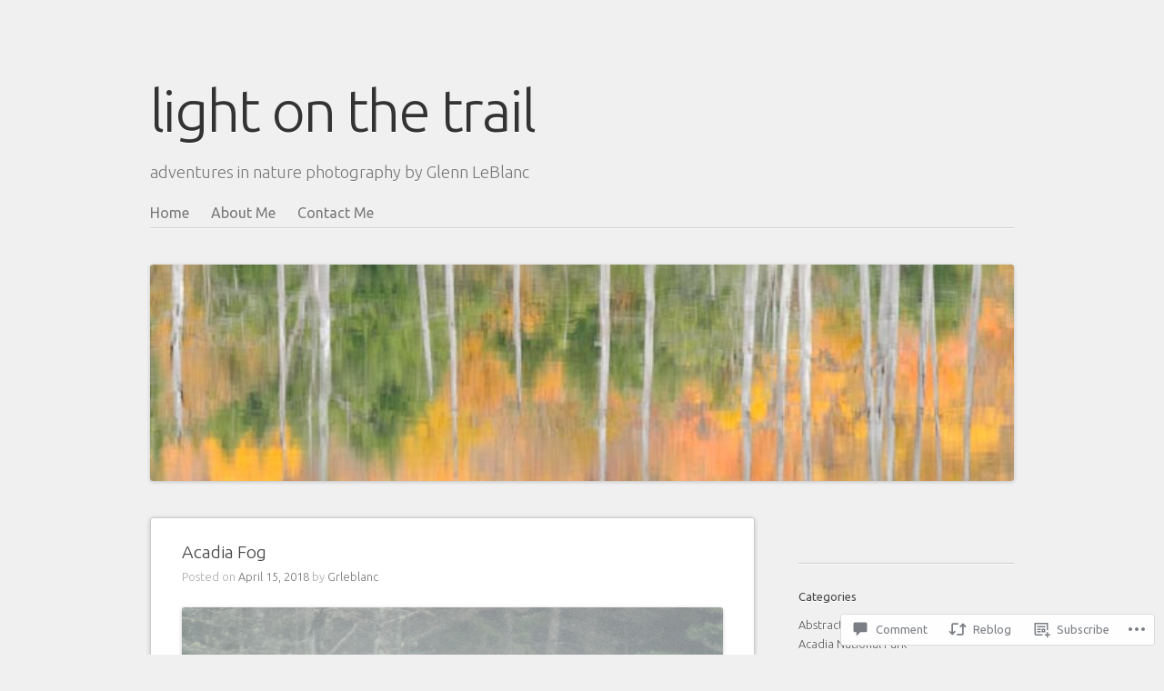

--- FILE ---
content_type: text/html; charset=UTF-8
request_url: https://lightonthetrail.com/2018/04/15/acadia-fog-2/
body_size: 25817
content:
<!DOCTYPE html>
<html lang="en">
<head>
<meta charset="UTF-8" />
<meta name="viewport" content="width=device-width" />
<title>Acadia Fog | light on the trail</title>
<link rel="profile" href="http://gmpg.org/xfn/11" />
<link rel="pingback" href="https://lightonthetrail.com/xmlrpc.php" />
<!--[if lt IE 9]>
<script src="https://s0.wp.com/wp-content/themes/pub/sempress/js/html5.js?m=1360861925i" type="text/javascript"></script>
<![endif]-->

<script type="text/javascript">
  WebFontConfig = {"google":{"families":["Ubuntu:300:latin,latin-ext","Ubuntu:r,i,b,bi:latin,latin-ext"]},"api_url":"https:\/\/fonts-api.wp.com\/css"};
  (function() {
    var wf = document.createElement('script');
    wf.src = '/wp-content/plugins/custom-fonts/js/webfont.js';
    wf.type = 'text/javascript';
    wf.async = 'true';
    var s = document.getElementsByTagName('script')[0];
    s.parentNode.insertBefore(wf, s);
	})();
</script><style id="jetpack-custom-fonts-css">.wf-active .site-title, .wf-active .entry-title, .wf-active .entry-title a{font-size:19.6px;font-family:"Ubuntu",sans-serif;font-style:normal;font-weight:300}.wf-active body, .wf-active body.custom-font-enabled{font-family:"Ubuntu",sans-serif}.wf-active h1, .wf-active h2, .wf-active h3, .wf-active h4, .wf-active h5, .wf-active h6{font-family:"Ubuntu",sans-serif;font-weight:300;font-style:normal}.wf-active h1{font-size:19.6px;font-style:normal;font-weight:300}.wf-active h2{font-size:18.2px;font-style:normal;font-weight:300}.wf-active h3{font-size:16.8px;font-style:normal;font-weight:300}.wf-active h4{font-size:14px;font-style:normal;font-weight:300}.wf-active h5{font-size:12.6px;font-style:normal;font-weight:300}.wf-active h6{font-size:11.2px;font-style:normal;font-weight:300}</style>
<meta name='robots' content='max-image-preview:large' />

<!-- Async WordPress.com Remote Login -->
<script id="wpcom_remote_login_js">
var wpcom_remote_login_extra_auth = '';
function wpcom_remote_login_remove_dom_node_id( element_id ) {
	var dom_node = document.getElementById( element_id );
	if ( dom_node ) { dom_node.parentNode.removeChild( dom_node ); }
}
function wpcom_remote_login_remove_dom_node_classes( class_name ) {
	var dom_nodes = document.querySelectorAll( '.' + class_name );
	for ( var i = 0; i < dom_nodes.length; i++ ) {
		dom_nodes[ i ].parentNode.removeChild( dom_nodes[ i ] );
	}
}
function wpcom_remote_login_final_cleanup() {
	wpcom_remote_login_remove_dom_node_classes( "wpcom_remote_login_msg" );
	wpcom_remote_login_remove_dom_node_id( "wpcom_remote_login_key" );
	wpcom_remote_login_remove_dom_node_id( "wpcom_remote_login_validate" );
	wpcom_remote_login_remove_dom_node_id( "wpcom_remote_login_js" );
	wpcom_remote_login_remove_dom_node_id( "wpcom_request_access_iframe" );
	wpcom_remote_login_remove_dom_node_id( "wpcom_request_access_styles" );
}

// Watch for messages back from the remote login
window.addEventListener( "message", function( e ) {
	if ( e.origin === "https://r-login.wordpress.com" ) {
		var data = {};
		try {
			data = JSON.parse( e.data );
		} catch( e ) {
			wpcom_remote_login_final_cleanup();
			return;
		}

		if ( data.msg === 'LOGIN' ) {
			// Clean up the login check iframe
			wpcom_remote_login_remove_dom_node_id( "wpcom_remote_login_key" );

			var id_regex = new RegExp( /^[0-9]+$/ );
			var token_regex = new RegExp( /^.*|.*|.*$/ );
			if (
				token_regex.test( data.token )
				&& id_regex.test( data.wpcomid )
			) {
				// We have everything we need to ask for a login
				var script = document.createElement( "script" );
				script.setAttribute( "id", "wpcom_remote_login_validate" );
				script.src = '/remote-login.php?wpcom_remote_login=validate'
					+ '&wpcomid=' + data.wpcomid
					+ '&token=' + encodeURIComponent( data.token )
					+ '&host=' + window.location.protocol
					+ '//' + window.location.hostname
					+ '&postid=2644'
					+ '&is_singular=1';
				document.body.appendChild( script );
			}

			return;
		}

		// Safari ITP, not logged in, so redirect
		if ( data.msg === 'LOGIN-REDIRECT' ) {
			window.location = 'https://wordpress.com/log-in?redirect_to=' + window.location.href;
			return;
		}

		// Safari ITP, storage access failed, remove the request
		if ( data.msg === 'LOGIN-REMOVE' ) {
			var css_zap = 'html { -webkit-transition: margin-top 1s; transition: margin-top 1s; } /* 9001 */ html { margin-top: 0 !important; } * html body { margin-top: 0 !important; } @media screen and ( max-width: 782px ) { html { margin-top: 0 !important; } * html body { margin-top: 0 !important; } }';
			var style_zap = document.createElement( 'style' );
			style_zap.type = 'text/css';
			style_zap.appendChild( document.createTextNode( css_zap ) );
			document.body.appendChild( style_zap );

			var e = document.getElementById( 'wpcom_request_access_iframe' );
			e.parentNode.removeChild( e );

			document.cookie = 'wordpress_com_login_access=denied; path=/; max-age=31536000';

			return;
		}

		// Safari ITP
		if ( data.msg === 'REQUEST_ACCESS' ) {
			console.log( 'request access: safari' );

			// Check ITP iframe enable/disable knob
			if ( wpcom_remote_login_extra_auth !== 'safari_itp_iframe' ) {
				return;
			}

			// If we are in a "private window" there is no ITP.
			var private_window = false;
			try {
				var opendb = window.openDatabase( null, null, null, null );
			} catch( e ) {
				private_window = true;
			}

			if ( private_window ) {
				console.log( 'private window' );
				return;
			}

			var iframe = document.createElement( 'iframe' );
			iframe.id = 'wpcom_request_access_iframe';
			iframe.setAttribute( 'scrolling', 'no' );
			iframe.setAttribute( 'sandbox', 'allow-storage-access-by-user-activation allow-scripts allow-same-origin allow-top-navigation-by-user-activation' );
			iframe.src = 'https://r-login.wordpress.com/remote-login.php?wpcom_remote_login=request_access&origin=' + encodeURIComponent( data.origin ) + '&wpcomid=' + encodeURIComponent( data.wpcomid );

			var css = 'html { -webkit-transition: margin-top 1s; transition: margin-top 1s; } /* 9001 */ html { margin-top: 46px !important; } * html body { margin-top: 46px !important; } @media screen and ( max-width: 660px ) { html { margin-top: 71px !important; } * html body { margin-top: 71px !important; } #wpcom_request_access_iframe { display: block; height: 71px !important; } } #wpcom_request_access_iframe { border: 0px; height: 46px; position: fixed; top: 0; left: 0; width: 100%; min-width: 100%; z-index: 99999; background: #23282d; } ';

			var style = document.createElement( 'style' );
			style.type = 'text/css';
			style.id = 'wpcom_request_access_styles';
			style.appendChild( document.createTextNode( css ) );
			document.body.appendChild( style );

			document.body.appendChild( iframe );
		}

		if ( data.msg === 'DONE' ) {
			wpcom_remote_login_final_cleanup();
		}
	}
}, false );

// Inject the remote login iframe after the page has had a chance to load
// more critical resources
window.addEventListener( "DOMContentLoaded", function( e ) {
	var iframe = document.createElement( "iframe" );
	iframe.style.display = "none";
	iframe.setAttribute( "scrolling", "no" );
	iframe.setAttribute( "id", "wpcom_remote_login_key" );
	iframe.src = "https://r-login.wordpress.com/remote-login.php"
		+ "?wpcom_remote_login=key"
		+ "&origin=aHR0cHM6Ly9saWdodG9udGhldHJhaWwuY29t"
		+ "&wpcomid=118378481"
		+ "&time=" + Math.floor( Date.now() / 1000 );
	document.body.appendChild( iframe );
}, false );
</script>
<link rel='dns-prefetch' href='//s0.wp.com' />
<link rel='dns-prefetch' href='//widgets.wp.com' />
<link rel='dns-prefetch' href='//wordpress.com' />
<link rel="alternate" type="application/rss+xml" title="light on the trail &raquo; Feed" href="https://lightonthetrail.com/feed/" />
<link rel="alternate" type="application/rss+xml" title="light on the trail &raquo; Comments Feed" href="https://lightonthetrail.com/comments/feed/" />
<link rel="alternate" type="application/rss+xml" title="light on the trail &raquo; Acadia Fog Comments Feed" href="https://lightonthetrail.com/2018/04/15/acadia-fog-2/feed/" />
	<script type="text/javascript">
		/* <![CDATA[ */
		function addLoadEvent(func) {
			var oldonload = window.onload;
			if (typeof window.onload != 'function') {
				window.onload = func;
			} else {
				window.onload = function () {
					oldonload();
					func();
				}
			}
		}
		/* ]]> */
	</script>
	<link crossorigin='anonymous' rel='stylesheet' id='all-css-0-1' href='/wp-content/mu-plugins/likes/jetpack-likes.css?m=1743883414i&cssminify=yes' type='text/css' media='all' />
<style id='wp-emoji-styles-inline-css'>

	img.wp-smiley, img.emoji {
		display: inline !important;
		border: none !important;
		box-shadow: none !important;
		height: 1em !important;
		width: 1em !important;
		margin: 0 0.07em !important;
		vertical-align: -0.1em !important;
		background: none !important;
		padding: 0 !important;
	}
/*# sourceURL=wp-emoji-styles-inline-css */
</style>
<link crossorigin='anonymous' rel='stylesheet' id='all-css-2-1' href='/wp-content/plugins/gutenberg-core/v22.2.0/build/styles/block-library/style.css?m=1764855221i&cssminify=yes' type='text/css' media='all' />
<style id='wp-block-library-inline-css'>
.has-text-align-justify {
	text-align:justify;
}
.has-text-align-justify{text-align:justify;}

/*# sourceURL=wp-block-library-inline-css */
</style><style id='global-styles-inline-css'>
:root{--wp--preset--aspect-ratio--square: 1;--wp--preset--aspect-ratio--4-3: 4/3;--wp--preset--aspect-ratio--3-4: 3/4;--wp--preset--aspect-ratio--3-2: 3/2;--wp--preset--aspect-ratio--2-3: 2/3;--wp--preset--aspect-ratio--16-9: 16/9;--wp--preset--aspect-ratio--9-16: 9/16;--wp--preset--color--black: #000000;--wp--preset--color--cyan-bluish-gray: #abb8c3;--wp--preset--color--white: #ffffff;--wp--preset--color--pale-pink: #f78da7;--wp--preset--color--vivid-red: #cf2e2e;--wp--preset--color--luminous-vivid-orange: #ff6900;--wp--preset--color--luminous-vivid-amber: #fcb900;--wp--preset--color--light-green-cyan: #7bdcb5;--wp--preset--color--vivid-green-cyan: #00d084;--wp--preset--color--pale-cyan-blue: #8ed1fc;--wp--preset--color--vivid-cyan-blue: #0693e3;--wp--preset--color--vivid-purple: #9b51e0;--wp--preset--gradient--vivid-cyan-blue-to-vivid-purple: linear-gradient(135deg,rgb(6,147,227) 0%,rgb(155,81,224) 100%);--wp--preset--gradient--light-green-cyan-to-vivid-green-cyan: linear-gradient(135deg,rgb(122,220,180) 0%,rgb(0,208,130) 100%);--wp--preset--gradient--luminous-vivid-amber-to-luminous-vivid-orange: linear-gradient(135deg,rgb(252,185,0) 0%,rgb(255,105,0) 100%);--wp--preset--gradient--luminous-vivid-orange-to-vivid-red: linear-gradient(135deg,rgb(255,105,0) 0%,rgb(207,46,46) 100%);--wp--preset--gradient--very-light-gray-to-cyan-bluish-gray: linear-gradient(135deg,rgb(238,238,238) 0%,rgb(169,184,195) 100%);--wp--preset--gradient--cool-to-warm-spectrum: linear-gradient(135deg,rgb(74,234,220) 0%,rgb(151,120,209) 20%,rgb(207,42,186) 40%,rgb(238,44,130) 60%,rgb(251,105,98) 80%,rgb(254,248,76) 100%);--wp--preset--gradient--blush-light-purple: linear-gradient(135deg,rgb(255,206,236) 0%,rgb(152,150,240) 100%);--wp--preset--gradient--blush-bordeaux: linear-gradient(135deg,rgb(254,205,165) 0%,rgb(254,45,45) 50%,rgb(107,0,62) 100%);--wp--preset--gradient--luminous-dusk: linear-gradient(135deg,rgb(255,203,112) 0%,rgb(199,81,192) 50%,rgb(65,88,208) 100%);--wp--preset--gradient--pale-ocean: linear-gradient(135deg,rgb(255,245,203) 0%,rgb(182,227,212) 50%,rgb(51,167,181) 100%);--wp--preset--gradient--electric-grass: linear-gradient(135deg,rgb(202,248,128) 0%,rgb(113,206,126) 100%);--wp--preset--gradient--midnight: linear-gradient(135deg,rgb(2,3,129) 0%,rgb(40,116,252) 100%);--wp--preset--font-size--small: 13px;--wp--preset--font-size--medium: 20px;--wp--preset--font-size--large: 36px;--wp--preset--font-size--x-large: 42px;--wp--preset--font-family--albert-sans: 'Albert Sans', sans-serif;--wp--preset--font-family--alegreya: Alegreya, serif;--wp--preset--font-family--arvo: Arvo, serif;--wp--preset--font-family--bodoni-moda: 'Bodoni Moda', serif;--wp--preset--font-family--bricolage-grotesque: 'Bricolage Grotesque', sans-serif;--wp--preset--font-family--cabin: Cabin, sans-serif;--wp--preset--font-family--chivo: Chivo, sans-serif;--wp--preset--font-family--commissioner: Commissioner, sans-serif;--wp--preset--font-family--cormorant: Cormorant, serif;--wp--preset--font-family--courier-prime: 'Courier Prime', monospace;--wp--preset--font-family--crimson-pro: 'Crimson Pro', serif;--wp--preset--font-family--dm-mono: 'DM Mono', monospace;--wp--preset--font-family--dm-sans: 'DM Sans', sans-serif;--wp--preset--font-family--dm-serif-display: 'DM Serif Display', serif;--wp--preset--font-family--domine: Domine, serif;--wp--preset--font-family--eb-garamond: 'EB Garamond', serif;--wp--preset--font-family--epilogue: Epilogue, sans-serif;--wp--preset--font-family--fahkwang: Fahkwang, sans-serif;--wp--preset--font-family--figtree: Figtree, sans-serif;--wp--preset--font-family--fira-sans: 'Fira Sans', sans-serif;--wp--preset--font-family--fjalla-one: 'Fjalla One', sans-serif;--wp--preset--font-family--fraunces: Fraunces, serif;--wp--preset--font-family--gabarito: Gabarito, system-ui;--wp--preset--font-family--ibm-plex-mono: 'IBM Plex Mono', monospace;--wp--preset--font-family--ibm-plex-sans: 'IBM Plex Sans', sans-serif;--wp--preset--font-family--ibarra-real-nova: 'Ibarra Real Nova', serif;--wp--preset--font-family--instrument-serif: 'Instrument Serif', serif;--wp--preset--font-family--inter: Inter, sans-serif;--wp--preset--font-family--josefin-sans: 'Josefin Sans', sans-serif;--wp--preset--font-family--jost: Jost, sans-serif;--wp--preset--font-family--libre-baskerville: 'Libre Baskerville', serif;--wp--preset--font-family--libre-franklin: 'Libre Franklin', sans-serif;--wp--preset--font-family--literata: Literata, serif;--wp--preset--font-family--lora: Lora, serif;--wp--preset--font-family--merriweather: Merriweather, serif;--wp--preset--font-family--montserrat: Montserrat, sans-serif;--wp--preset--font-family--newsreader: Newsreader, serif;--wp--preset--font-family--noto-sans-mono: 'Noto Sans Mono', sans-serif;--wp--preset--font-family--nunito: Nunito, sans-serif;--wp--preset--font-family--open-sans: 'Open Sans', sans-serif;--wp--preset--font-family--overpass: Overpass, sans-serif;--wp--preset--font-family--pt-serif: 'PT Serif', serif;--wp--preset--font-family--petrona: Petrona, serif;--wp--preset--font-family--piazzolla: Piazzolla, serif;--wp--preset--font-family--playfair-display: 'Playfair Display', serif;--wp--preset--font-family--plus-jakarta-sans: 'Plus Jakarta Sans', sans-serif;--wp--preset--font-family--poppins: Poppins, sans-serif;--wp--preset--font-family--raleway: Raleway, sans-serif;--wp--preset--font-family--roboto: Roboto, sans-serif;--wp--preset--font-family--roboto-slab: 'Roboto Slab', serif;--wp--preset--font-family--rubik: Rubik, sans-serif;--wp--preset--font-family--rufina: Rufina, serif;--wp--preset--font-family--sora: Sora, sans-serif;--wp--preset--font-family--source-sans-3: 'Source Sans 3', sans-serif;--wp--preset--font-family--source-serif-4: 'Source Serif 4', serif;--wp--preset--font-family--space-mono: 'Space Mono', monospace;--wp--preset--font-family--syne: Syne, sans-serif;--wp--preset--font-family--texturina: Texturina, serif;--wp--preset--font-family--urbanist: Urbanist, sans-serif;--wp--preset--font-family--work-sans: 'Work Sans', sans-serif;--wp--preset--spacing--20: 0.44rem;--wp--preset--spacing--30: 0.67rem;--wp--preset--spacing--40: 1rem;--wp--preset--spacing--50: 1.5rem;--wp--preset--spacing--60: 2.25rem;--wp--preset--spacing--70: 3.38rem;--wp--preset--spacing--80: 5.06rem;--wp--preset--shadow--natural: 6px 6px 9px rgba(0, 0, 0, 0.2);--wp--preset--shadow--deep: 12px 12px 50px rgba(0, 0, 0, 0.4);--wp--preset--shadow--sharp: 6px 6px 0px rgba(0, 0, 0, 0.2);--wp--preset--shadow--outlined: 6px 6px 0px -3px rgb(255, 255, 255), 6px 6px rgb(0, 0, 0);--wp--preset--shadow--crisp: 6px 6px 0px rgb(0, 0, 0);}:where(.is-layout-flex){gap: 0.5em;}:where(.is-layout-grid){gap: 0.5em;}body .is-layout-flex{display: flex;}.is-layout-flex{flex-wrap: wrap;align-items: center;}.is-layout-flex > :is(*, div){margin: 0;}body .is-layout-grid{display: grid;}.is-layout-grid > :is(*, div){margin: 0;}:where(.wp-block-columns.is-layout-flex){gap: 2em;}:where(.wp-block-columns.is-layout-grid){gap: 2em;}:where(.wp-block-post-template.is-layout-flex){gap: 1.25em;}:where(.wp-block-post-template.is-layout-grid){gap: 1.25em;}.has-black-color{color: var(--wp--preset--color--black) !important;}.has-cyan-bluish-gray-color{color: var(--wp--preset--color--cyan-bluish-gray) !important;}.has-white-color{color: var(--wp--preset--color--white) !important;}.has-pale-pink-color{color: var(--wp--preset--color--pale-pink) !important;}.has-vivid-red-color{color: var(--wp--preset--color--vivid-red) !important;}.has-luminous-vivid-orange-color{color: var(--wp--preset--color--luminous-vivid-orange) !important;}.has-luminous-vivid-amber-color{color: var(--wp--preset--color--luminous-vivid-amber) !important;}.has-light-green-cyan-color{color: var(--wp--preset--color--light-green-cyan) !important;}.has-vivid-green-cyan-color{color: var(--wp--preset--color--vivid-green-cyan) !important;}.has-pale-cyan-blue-color{color: var(--wp--preset--color--pale-cyan-blue) !important;}.has-vivid-cyan-blue-color{color: var(--wp--preset--color--vivid-cyan-blue) !important;}.has-vivid-purple-color{color: var(--wp--preset--color--vivid-purple) !important;}.has-black-background-color{background-color: var(--wp--preset--color--black) !important;}.has-cyan-bluish-gray-background-color{background-color: var(--wp--preset--color--cyan-bluish-gray) !important;}.has-white-background-color{background-color: var(--wp--preset--color--white) !important;}.has-pale-pink-background-color{background-color: var(--wp--preset--color--pale-pink) !important;}.has-vivid-red-background-color{background-color: var(--wp--preset--color--vivid-red) !important;}.has-luminous-vivid-orange-background-color{background-color: var(--wp--preset--color--luminous-vivid-orange) !important;}.has-luminous-vivid-amber-background-color{background-color: var(--wp--preset--color--luminous-vivid-amber) !important;}.has-light-green-cyan-background-color{background-color: var(--wp--preset--color--light-green-cyan) !important;}.has-vivid-green-cyan-background-color{background-color: var(--wp--preset--color--vivid-green-cyan) !important;}.has-pale-cyan-blue-background-color{background-color: var(--wp--preset--color--pale-cyan-blue) !important;}.has-vivid-cyan-blue-background-color{background-color: var(--wp--preset--color--vivid-cyan-blue) !important;}.has-vivid-purple-background-color{background-color: var(--wp--preset--color--vivid-purple) !important;}.has-black-border-color{border-color: var(--wp--preset--color--black) !important;}.has-cyan-bluish-gray-border-color{border-color: var(--wp--preset--color--cyan-bluish-gray) !important;}.has-white-border-color{border-color: var(--wp--preset--color--white) !important;}.has-pale-pink-border-color{border-color: var(--wp--preset--color--pale-pink) !important;}.has-vivid-red-border-color{border-color: var(--wp--preset--color--vivid-red) !important;}.has-luminous-vivid-orange-border-color{border-color: var(--wp--preset--color--luminous-vivid-orange) !important;}.has-luminous-vivid-amber-border-color{border-color: var(--wp--preset--color--luminous-vivid-amber) !important;}.has-light-green-cyan-border-color{border-color: var(--wp--preset--color--light-green-cyan) !important;}.has-vivid-green-cyan-border-color{border-color: var(--wp--preset--color--vivid-green-cyan) !important;}.has-pale-cyan-blue-border-color{border-color: var(--wp--preset--color--pale-cyan-blue) !important;}.has-vivid-cyan-blue-border-color{border-color: var(--wp--preset--color--vivid-cyan-blue) !important;}.has-vivid-purple-border-color{border-color: var(--wp--preset--color--vivid-purple) !important;}.has-vivid-cyan-blue-to-vivid-purple-gradient-background{background: var(--wp--preset--gradient--vivid-cyan-blue-to-vivid-purple) !important;}.has-light-green-cyan-to-vivid-green-cyan-gradient-background{background: var(--wp--preset--gradient--light-green-cyan-to-vivid-green-cyan) !important;}.has-luminous-vivid-amber-to-luminous-vivid-orange-gradient-background{background: var(--wp--preset--gradient--luminous-vivid-amber-to-luminous-vivid-orange) !important;}.has-luminous-vivid-orange-to-vivid-red-gradient-background{background: var(--wp--preset--gradient--luminous-vivid-orange-to-vivid-red) !important;}.has-very-light-gray-to-cyan-bluish-gray-gradient-background{background: var(--wp--preset--gradient--very-light-gray-to-cyan-bluish-gray) !important;}.has-cool-to-warm-spectrum-gradient-background{background: var(--wp--preset--gradient--cool-to-warm-spectrum) !important;}.has-blush-light-purple-gradient-background{background: var(--wp--preset--gradient--blush-light-purple) !important;}.has-blush-bordeaux-gradient-background{background: var(--wp--preset--gradient--blush-bordeaux) !important;}.has-luminous-dusk-gradient-background{background: var(--wp--preset--gradient--luminous-dusk) !important;}.has-pale-ocean-gradient-background{background: var(--wp--preset--gradient--pale-ocean) !important;}.has-electric-grass-gradient-background{background: var(--wp--preset--gradient--electric-grass) !important;}.has-midnight-gradient-background{background: var(--wp--preset--gradient--midnight) !important;}.has-small-font-size{font-size: var(--wp--preset--font-size--small) !important;}.has-medium-font-size{font-size: var(--wp--preset--font-size--medium) !important;}.has-large-font-size{font-size: var(--wp--preset--font-size--large) !important;}.has-x-large-font-size{font-size: var(--wp--preset--font-size--x-large) !important;}.has-albert-sans-font-family{font-family: var(--wp--preset--font-family--albert-sans) !important;}.has-alegreya-font-family{font-family: var(--wp--preset--font-family--alegreya) !important;}.has-arvo-font-family{font-family: var(--wp--preset--font-family--arvo) !important;}.has-bodoni-moda-font-family{font-family: var(--wp--preset--font-family--bodoni-moda) !important;}.has-bricolage-grotesque-font-family{font-family: var(--wp--preset--font-family--bricolage-grotesque) !important;}.has-cabin-font-family{font-family: var(--wp--preset--font-family--cabin) !important;}.has-chivo-font-family{font-family: var(--wp--preset--font-family--chivo) !important;}.has-commissioner-font-family{font-family: var(--wp--preset--font-family--commissioner) !important;}.has-cormorant-font-family{font-family: var(--wp--preset--font-family--cormorant) !important;}.has-courier-prime-font-family{font-family: var(--wp--preset--font-family--courier-prime) !important;}.has-crimson-pro-font-family{font-family: var(--wp--preset--font-family--crimson-pro) !important;}.has-dm-mono-font-family{font-family: var(--wp--preset--font-family--dm-mono) !important;}.has-dm-sans-font-family{font-family: var(--wp--preset--font-family--dm-sans) !important;}.has-dm-serif-display-font-family{font-family: var(--wp--preset--font-family--dm-serif-display) !important;}.has-domine-font-family{font-family: var(--wp--preset--font-family--domine) !important;}.has-eb-garamond-font-family{font-family: var(--wp--preset--font-family--eb-garamond) !important;}.has-epilogue-font-family{font-family: var(--wp--preset--font-family--epilogue) !important;}.has-fahkwang-font-family{font-family: var(--wp--preset--font-family--fahkwang) !important;}.has-figtree-font-family{font-family: var(--wp--preset--font-family--figtree) !important;}.has-fira-sans-font-family{font-family: var(--wp--preset--font-family--fira-sans) !important;}.has-fjalla-one-font-family{font-family: var(--wp--preset--font-family--fjalla-one) !important;}.has-fraunces-font-family{font-family: var(--wp--preset--font-family--fraunces) !important;}.has-gabarito-font-family{font-family: var(--wp--preset--font-family--gabarito) !important;}.has-ibm-plex-mono-font-family{font-family: var(--wp--preset--font-family--ibm-plex-mono) !important;}.has-ibm-plex-sans-font-family{font-family: var(--wp--preset--font-family--ibm-plex-sans) !important;}.has-ibarra-real-nova-font-family{font-family: var(--wp--preset--font-family--ibarra-real-nova) !important;}.has-instrument-serif-font-family{font-family: var(--wp--preset--font-family--instrument-serif) !important;}.has-inter-font-family{font-family: var(--wp--preset--font-family--inter) !important;}.has-josefin-sans-font-family{font-family: var(--wp--preset--font-family--josefin-sans) !important;}.has-jost-font-family{font-family: var(--wp--preset--font-family--jost) !important;}.has-libre-baskerville-font-family{font-family: var(--wp--preset--font-family--libre-baskerville) !important;}.has-libre-franklin-font-family{font-family: var(--wp--preset--font-family--libre-franklin) !important;}.has-literata-font-family{font-family: var(--wp--preset--font-family--literata) !important;}.has-lora-font-family{font-family: var(--wp--preset--font-family--lora) !important;}.has-merriweather-font-family{font-family: var(--wp--preset--font-family--merriweather) !important;}.has-montserrat-font-family{font-family: var(--wp--preset--font-family--montserrat) !important;}.has-newsreader-font-family{font-family: var(--wp--preset--font-family--newsreader) !important;}.has-noto-sans-mono-font-family{font-family: var(--wp--preset--font-family--noto-sans-mono) !important;}.has-nunito-font-family{font-family: var(--wp--preset--font-family--nunito) !important;}.has-open-sans-font-family{font-family: var(--wp--preset--font-family--open-sans) !important;}.has-overpass-font-family{font-family: var(--wp--preset--font-family--overpass) !important;}.has-pt-serif-font-family{font-family: var(--wp--preset--font-family--pt-serif) !important;}.has-petrona-font-family{font-family: var(--wp--preset--font-family--petrona) !important;}.has-piazzolla-font-family{font-family: var(--wp--preset--font-family--piazzolla) !important;}.has-playfair-display-font-family{font-family: var(--wp--preset--font-family--playfair-display) !important;}.has-plus-jakarta-sans-font-family{font-family: var(--wp--preset--font-family--plus-jakarta-sans) !important;}.has-poppins-font-family{font-family: var(--wp--preset--font-family--poppins) !important;}.has-raleway-font-family{font-family: var(--wp--preset--font-family--raleway) !important;}.has-roboto-font-family{font-family: var(--wp--preset--font-family--roboto) !important;}.has-roboto-slab-font-family{font-family: var(--wp--preset--font-family--roboto-slab) !important;}.has-rubik-font-family{font-family: var(--wp--preset--font-family--rubik) !important;}.has-rufina-font-family{font-family: var(--wp--preset--font-family--rufina) !important;}.has-sora-font-family{font-family: var(--wp--preset--font-family--sora) !important;}.has-source-sans-3-font-family{font-family: var(--wp--preset--font-family--source-sans-3) !important;}.has-source-serif-4-font-family{font-family: var(--wp--preset--font-family--source-serif-4) !important;}.has-space-mono-font-family{font-family: var(--wp--preset--font-family--space-mono) !important;}.has-syne-font-family{font-family: var(--wp--preset--font-family--syne) !important;}.has-texturina-font-family{font-family: var(--wp--preset--font-family--texturina) !important;}.has-urbanist-font-family{font-family: var(--wp--preset--font-family--urbanist) !important;}.has-work-sans-font-family{font-family: var(--wp--preset--font-family--work-sans) !important;}
/*# sourceURL=global-styles-inline-css */
</style>

<style id='classic-theme-styles-inline-css'>
/*! This file is auto-generated */
.wp-block-button__link{color:#fff;background-color:#32373c;border-radius:9999px;box-shadow:none;text-decoration:none;padding:calc(.667em + 2px) calc(1.333em + 2px);font-size:1.125em}.wp-block-file__button{background:#32373c;color:#fff;text-decoration:none}
/*# sourceURL=/wp-includes/css/classic-themes.min.css */
</style>
<link crossorigin='anonymous' rel='stylesheet' id='all-css-4-1' href='/_static/??-eJx9jkEOwjAMBD9EcMqBckE8BSWpBSl1EsVO+/26qrgA4mLJuzv2wlJMyEkwCVAzZWqPmBhCrqg6FSegCcIhOpyQNHYMzAf4jS1FGeN9qchsdFJsZOSpIP/jRpTiwsuotJ/YDaCc09u8z5iGXME1yeREYvjCgGsA3+I0wIzV62sVt878uW9lbnTt+rO1p76zl3EFmp5j4Q==&cssminify=yes' type='text/css' media='all' />
<link rel='stylesheet' id='verbum-gutenberg-css-css' href='https://widgets.wp.com/verbum-block-editor/block-editor.css?ver=1738686361' media='all' />
<link crossorigin='anonymous' rel='stylesheet' id='all-css-6-1' href='/_static/??-eJx9T0EOwjAM+xAlGgyNC+IpaKtC6dYkVdsJ8XsCQzAB2s12YjuBazRWuCAXoNHEMDrPGawQqWSCH1BZ/lLWqqzAA0vx6s5vMA1mmeWCpAlx7CAjxYQalcst4M/mrL3HEls7vDiQCMPJswWHjGlq/AuXQhN2QZxC9/znQ5dMDsUEsW3xesKcmHNofXpYj3Somt12s6+bqu7vRr1+Pg==&cssminify=yes' type='text/css' media='all' />
<style id='jetpack-global-styles-frontend-style-inline-css'>
:root { --font-headings: unset; --font-base: unset; --font-headings-default: -apple-system,BlinkMacSystemFont,"Segoe UI",Roboto,Oxygen-Sans,Ubuntu,Cantarell,"Helvetica Neue",sans-serif; --font-base-default: -apple-system,BlinkMacSystemFont,"Segoe UI",Roboto,Oxygen-Sans,Ubuntu,Cantarell,"Helvetica Neue",sans-serif;}
/*# sourceURL=jetpack-global-styles-frontend-style-inline-css */
</style>
<link crossorigin='anonymous' rel='stylesheet' id='all-css-8-1' href='/_static/??-eJyNjcEKwjAQRH/IuFRT6kX8FNkmS5K6yQY3Qfx7bfEiXrwM82B4A49qnJRGpUHupnIPqSgs1Cq624chi6zhO5OCRryTR++fW00l7J3qDv43XVNxoOISsmEJol/wY2uR8vs3WggsM/I6uOTzMI3Hw8lOg11eUT1JKA==&cssminify=yes' type='text/css' media='all' />
<script type="text/javascript" id="wpcom-actionbar-placeholder-js-extra">
/* <![CDATA[ */
var actionbardata = {"siteID":"118378481","postID":"2644","siteURL":"https://lightonthetrail.com","xhrURL":"https://lightonthetrail.com/wp-admin/admin-ajax.php","nonce":"4f37cb98c5","isLoggedIn":"","statusMessage":"","subsEmailDefault":"instantly","proxyScriptUrl":"https://s0.wp.com/wp-content/js/wpcom-proxy-request.js?m=1513050504i&amp;ver=20211021","shortlink":"https://wp.me/p80HEl-GE","i18n":{"followedText":"New posts from this site will now appear in your \u003Ca href=\"https://wordpress.com/reader\"\u003EReader\u003C/a\u003E","foldBar":"Collapse this bar","unfoldBar":"Expand this bar","shortLinkCopied":"Shortlink copied to clipboard."}};
//# sourceURL=wpcom-actionbar-placeholder-js-extra
/* ]]> */
</script>
<script type="text/javascript" id="jetpack-mu-wpcom-settings-js-before">
/* <![CDATA[ */
var JETPACK_MU_WPCOM_SETTINGS = {"assetsUrl":"https://s0.wp.com/wp-content/mu-plugins/jetpack-mu-wpcom-plugin/moon/jetpack_vendor/automattic/jetpack-mu-wpcom/src/build/"};
//# sourceURL=jetpack-mu-wpcom-settings-js-before
/* ]]> */
</script>
<script crossorigin='anonymous' type='text/javascript'  src='/_static/??-eJzTLy/QTc7PK0nNK9HPKtYvyinRLSjKr6jUyyrW0QfKZeYl55SmpBaDJLMKS1OLKqGUXm5mHkFFurmZ6UWJJalQxfa5tobmRgamxgZmFpZZACbyLJI='></script>
<script type="text/javascript" id="rlt-proxy-js-after">
/* <![CDATA[ */
	rltInitialize( {"token":null,"iframeOrigins":["https:\/\/widgets.wp.com"]} );
//# sourceURL=rlt-proxy-js-after
/* ]]> */
</script>
<link rel="EditURI" type="application/rsd+xml" title="RSD" href="https://lightonthetrailcom.wordpress.com/xmlrpc.php?rsd" />
<meta name="generator" content="WordPress.com" />
<link rel="canonical" href="https://lightonthetrail.com/2018/04/15/acadia-fog-2/" />
<link rel='shortlink' href='https://wp.me/p80HEl-GE' />
<link rel="alternate" type="application/json+oembed" href="https://public-api.wordpress.com/oembed/?format=json&amp;url=https%3A%2F%2Flightonthetrail.com%2F2018%2F04%2F15%2Facadia-fog-2%2F&amp;for=wpcom-auto-discovery" /><link rel="alternate" type="application/xml+oembed" href="https://public-api.wordpress.com/oembed/?format=xml&amp;url=https%3A%2F%2Flightonthetrail.com%2F2018%2F04%2F15%2Facadia-fog-2%2F&amp;for=wpcom-auto-discovery" />
<!-- Jetpack Open Graph Tags -->
<meta property="og:type" content="article" />
<meta property="og:title" content="Acadia Fog" />
<meta property="og:url" content="https://lightonthetrail.com/2018/04/15/acadia-fog-2/" />
<meta property="og:description" content="A great blue heron in the wetland behind Sand Beach in Acadia National Park." />
<meta property="article:published_time" content="2018-04-15T17:35:56+00:00" />
<meta property="article:modified_time" content="2018-04-15T17:35:56+00:00" />
<meta property="og:site_name" content="light on the trail" />
<meta property="og:image" content="https://lightonthetrail.com/wp-content/uploads/2018/04/dsc4762-2.jpg" />
<meta property="og:image:secure_url" content="https://lightonthetrail.com/wp-content/uploads/2018/04/dsc4762-2.jpg" />
<meta property="og:image:width" content="1200" />
<meta property="og:image:height" content="960" />
<meta property="og:image:alt" content="_DSC4762-2" />
<meta property="og:locale" content="en_US" />
<meta property="article:publisher" content="https://www.facebook.com/WordPresscom" />
<meta name="twitter:text:title" content="Acadia Fog" />
<meta name="twitter:image" content="https://lightonthetrail.com/wp-content/uploads/2018/04/dsc4762-2.jpg?w=640" />
<meta name="twitter:image:alt" content="_DSC4762-2" />
<meta name="twitter:card" content="summary_large_image" />

<!-- End Jetpack Open Graph Tags -->
<link rel="shortcut icon" type="image/x-icon" href="https://s0.wp.com/i/favicon.ico?m=1713425267i" sizes="16x16 24x24 32x32 48x48" />
<link rel="icon" type="image/x-icon" href="https://s0.wp.com/i/favicon.ico?m=1713425267i" sizes="16x16 24x24 32x32 48x48" />
<link rel="apple-touch-icon" href="https://s0.wp.com/i/webclip.png?m=1713868326i" />
<link rel="search" type="application/opensearchdescription+xml" href="https://lightonthetrail.com/osd.xml" title="light on the trail" />
<link rel="search" type="application/opensearchdescription+xml" href="https://s1.wp.com/opensearch.xml" title="WordPress.com" />
<meta name="description" content="A great blue heron in the wetland behind Sand Beach in Acadia National Park." />
<link crossorigin='anonymous' rel='stylesheet' id='all-css-0-3' href='/_static/??-eJyNjMEKgzAQBX9Ifdha9CJ+StF1KdFkN7gJ+X0RbM89zjAMSqxJJbEkhFxHnz9ODBunONN+M4Kq4O2EsHil3WDFRT4aMqvw/yHomj0baD40G/tf9BXXcApj27+ej6Hr2247ASkBO20=&cssminify=yes' type='text/css' media='all' />
</head>

<body class="wp-singular post-template-default single single-post postid-2644 single-format-standard wp-theme-pubsempress customizer-styles-applied jetpack-reblog-enabled">
<div id="page" class="hfeed site">
		<header id="masthead" class="site-header" role="banner">
		<div class="logo">
			<h1 class="site-title"><a href="https://lightonthetrail.com/" title="light on the trail" rel="home">light on the trail</a></h1>
			<h2 class="site-description">adventures in nature photography by Glenn LeBlanc</h2>
		</div>

		<nav role="navigation" class="site-navigation main-navigation">
			<h1 class="assistive-text">Menu</h1>
			<div class="assistive-text skip-link"><a href="#content" title="Skip to content">Skip to content</a></div>

			<div class="menu-menu-container"><ul id="menu-menu" class="menu"><li id="menu-item-223" class="menu-item menu-item-type-custom menu-item-object-custom menu-item-home menu-item-223"><a href="https://lightonthetrail.com/">Home</a></li>
<li id="menu-item-224" class="menu-item menu-item-type-post_type menu-item-object-page menu-item-224"><a href="https://lightonthetrail.com/about/">About Me</a></li>
<li id="menu-item-225" class="menu-item menu-item-type-post_type menu-item-object-page menu-item-225"><a href="https://lightonthetrail.com/contact/">Contact Me</a></li>
</ul></div>		</nav><!-- .site-navigation .main-navigation -->

			<a href="https://lightonthetrail.com/" title="light on the trail" rel="home">
			<img src="https://lightonthetrail.com/wp-content/uploads/2016/10/mcintire-trees-reflected.jpg" width="640" height="160" alt="" />
		</a>
		</header><!-- #masthead .site-header -->

	<div id="main" class="site-main">

		<div id="primary" class="content-area">
			<div id="content" class="site-content" role="main">

			
				
<article id="post-2644" class="post-2644 post type-post status-publish format-standard hentry category-acadia-national-park category-wildlife tag-great-blue-herons tag-wetlands">
	<header class="entry-header">
		<h1 class="entry-title">Acadia Fog</h1>

		<div class="entry-meta">
			Posted on <a href="https://lightonthetrail.com/2018/04/15/acadia-fog-2/" title="1:35 pm" rel="bookmark"><time class="entry-date" datetime="2018-04-15T13:35:56-04:00">April 15, 2018</time></a><span class="byline"> by <span class="author vcard"><a class="url fn n" href="https://lightonthetrail.com/author/glennleblanc/" title="View all posts by Grleblanc" rel="author">Grleblanc</a></span></span>		</div><!-- .entry-meta -->
	</header><!-- .entry-header -->

	<div class="entry-content">
		
		<p><img data-attachment-id="2645" data-permalink="https://lightonthetrail.com/2018/04/15/acadia-fog-2/_dsc4762-2/#main" data-orig-file="https://lightonthetrail.com/wp-content/uploads/2018/04/dsc4762-2.jpg" data-orig-size="1200,960" data-comments-opened="1" data-image-meta="{&quot;aperture&quot;:&quot;0&quot;,&quot;credit&quot;:&quot;&quot;,&quot;camera&quot;:&quot;&quot;,&quot;caption&quot;:&quot;&quot;,&quot;created_timestamp&quot;:&quot;0&quot;,&quot;copyright&quot;:&quot;&quot;,&quot;focal_length&quot;:&quot;0&quot;,&quot;iso&quot;:&quot;0&quot;,&quot;shutter_speed&quot;:&quot;0&quot;,&quot;title&quot;:&quot;&quot;,&quot;orientation&quot;:&quot;0&quot;}" data-image-title="_DSC4762-2" data-image-description="" data-image-caption="" data-medium-file="https://lightonthetrail.com/wp-content/uploads/2018/04/dsc4762-2.jpg?w=300" data-large-file="https://lightonthetrail.com/wp-content/uploads/2018/04/dsc4762-2.jpg?w=594" class="alignnone size-full wp-image-2645" src="https://lightonthetrail.com/wp-content/uploads/2018/04/dsc4762-2.jpg?w=594" alt="_DSC4762-2"   srcset="https://lightonthetrail.com/wp-content/uploads/2018/04/dsc4762-2.jpg 1200w, https://lightonthetrail.com/wp-content/uploads/2018/04/dsc4762-2.jpg?w=150&amp;h=120 150w, https://lightonthetrail.com/wp-content/uploads/2018/04/dsc4762-2.jpg?w=300&amp;h=240 300w, https://lightonthetrail.com/wp-content/uploads/2018/04/dsc4762-2.jpg?w=768&amp;h=614 768w, https://lightonthetrail.com/wp-content/uploads/2018/04/dsc4762-2.jpg?w=1024&amp;h=819 1024w" sizes="(max-width: 1200px) 100vw, 1200px" /></p>
<p>A great blue heron in the wetland behind Sand Beach in Acadia National Park.</p>
<div id="jp-post-flair" class="sharedaddy sd-like-enabled sd-sharing-enabled"><div class="sharedaddy sd-sharing-enabled"><div class="robots-nocontent sd-block sd-social sd-social-icon-text sd-sharing"><h3 class="sd-title">Share this:</h3><div class="sd-content"><ul><li class="share-twitter"><a rel="nofollow noopener noreferrer"
				data-shared="sharing-twitter-2644"
				class="share-twitter sd-button share-icon"
				href="https://lightonthetrail.com/2018/04/15/acadia-fog-2/?share=twitter"
				target="_blank"
				aria-labelledby="sharing-twitter-2644"
				>
				<span id="sharing-twitter-2644" hidden>Click to share on X (Opens in new window)</span>
				<span>X</span>
			</a></li><li class="share-facebook"><a rel="nofollow noopener noreferrer"
				data-shared="sharing-facebook-2644"
				class="share-facebook sd-button share-icon"
				href="https://lightonthetrail.com/2018/04/15/acadia-fog-2/?share=facebook"
				target="_blank"
				aria-labelledby="sharing-facebook-2644"
				>
				<span id="sharing-facebook-2644" hidden>Click to share on Facebook (Opens in new window)</span>
				<span>Facebook</span>
			</a></li><li class="share-end"></li></ul></div></div></div><div class='sharedaddy sd-block sd-like jetpack-likes-widget-wrapper jetpack-likes-widget-unloaded' id='like-post-wrapper-118378481-2644-694def90c7343' data-src='//widgets.wp.com/likes/index.html?ver=20251226#blog_id=118378481&amp;post_id=2644&amp;origin=lightonthetrailcom.wordpress.com&amp;obj_id=118378481-2644-694def90c7343&amp;domain=lightonthetrail.com' data-name='like-post-frame-118378481-2644-694def90c7343' data-title='Like or Reblog'><div class='likes-widget-placeholder post-likes-widget-placeholder' style='height: 55px;'><span class='button'><span>Like</span></span> <span class='loading'>Loading...</span></div><span class='sd-text-color'></span><a class='sd-link-color'></a></div></div>			</div><!-- .entry-content -->

	<footer class="entry-meta">
		This entry was posted in <a href="https://lightonthetrail.com/category/acadia-national-park/" rel="category tag">Acadia National Park</a>, <a href="https://lightonthetrail.com/category/wildlife/" rel="category tag">Wildlife</a> and tagged <a href="https://lightonthetrail.com/tag/great-blue-herons/" rel="tag">Great blue herons</a>, <a href="https://lightonthetrail.com/tag/wetlands/" rel="tag">Wetlands</a>. Bookmark the <a href="https://lightonthetrail.com/2018/04/15/acadia-fog-2/" title="Permalink to Acadia Fog" rel="bookmark">permalink</a>.
			</footer><!-- .entry-meta -->
</article><!-- #post-2644 -->

					<nav role="navigation" id="nav-below" class="site-navigation post-navigation">
		<h1 class="assistive-text">Post navigation</h1>

	
		<div class="nav-previous"><a href="https://lightonthetrail.com/2018/03/20/hunters-beach-3/" rel="prev"><span class="meta-nav">&larr;</span> Hunters Beach</a></div>		<div class="nav-next"><a href="https://lightonthetrail.com/2018/04/29/waterfall-detail-4/" rel="next">Waterfall Detail <span class="meta-nav">&rarr;</span></a></div>
	
	</nav><!-- #nav-below -->
	
				

	<div id="comments" class="comments-area">

	
	
	
		<div id="respond" class="comment-respond">
		<h3 id="reply-title" class="comment-reply-title">Leave a comment <small><a rel="nofollow" id="cancel-comment-reply-link" href="/2018/04/15/acadia-fog-2/#respond" style="display:none;">Cancel reply</a></small></h3><form action="https://lightonthetrail.com/wp-comments-post.php" method="post" id="commentform" class="comment-form">


<div class="comment-form__verbum transparent"></div><div class="verbum-form-meta"><input type='hidden' name='comment_post_ID' value='2644' id='comment_post_ID' />
<input type='hidden' name='comment_parent' id='comment_parent' value='0' />

			<input type="hidden" name="highlander_comment_nonce" id="highlander_comment_nonce" value="58a37bbd84" />
			<input type="hidden" name="verbum_show_subscription_modal" value="" /></div><p style="display: none;"><input type="hidden" id="akismet_comment_nonce" name="akismet_comment_nonce" value="0890e0c4d9" /></p><p style="display: none !important;" class="akismet-fields-container" data-prefix="ak_"><label>&#916;<textarea name="ak_hp_textarea" cols="45" rows="8" maxlength="100"></textarea></label><input type="hidden" id="ak_js_1" name="ak_js" value="211"/><script type="text/javascript">
/* <![CDATA[ */
document.getElementById( "ak_js_1" ).setAttribute( "value", ( new Date() ).getTime() );
/* ]]> */
</script>
</p></form>	</div><!-- #respond -->
	
</div><!-- #comments .comments-area -->

			
			</div><!-- #content .site-content -->
		</div><!-- #primary .content-area -->

		<div id="secondary" class="widget-area" role="complementary">
						<aside id="follow_button_widget-5" class="widget widget_follow_button_widget">
		<a class="wordpress-follow-button" href="https://lightonthetrail.com" data-blog="118378481" data-lang="en" >Follow light on the trail on WordPress.com</a>
		<script type="text/javascript">(function(d){ window.wpcomPlatform = {"titles":{"timelines":"Embeddable Timelines","followButton":"Follow Button","wpEmbeds":"WordPress Embeds"}}; var f = d.getElementsByTagName('SCRIPT')[0], p = d.createElement('SCRIPT');p.type = 'text/javascript';p.async = true;p.src = '//widgets.wp.com/platform.js';f.parentNode.insertBefore(p,f);}(document));</script>

		</aside><aside id="categories-5" class="widget widget_categories"><h1 class="widget-title">Categories</h1>
			<ul>
					<li class="cat-item cat-item-9711"><a href="https://lightonthetrail.com/category/abstracts/">Abstracts</a>
</li>
	<li class="cat-item cat-item-624118"><a href="https://lightonthetrail.com/category/acadia-national-park/">Acadia National Park</a>
</li>
	<li class="cat-item cat-item-176"><a href="https://lightonthetrail.com/category/alaska/">Alaska</a>
</li>
	<li class="cat-item cat-item-570464"><a href="https://lightonthetrail.com/category/baxter-state-park/">Baxter State Park</a>
</li>
	<li class="cat-item cat-item-157032"><a href="https://lightonthetrail.com/category/beaches/">Beaches</a>
</li>
	<li class="cat-item cat-item-28222"><a href="https://lightonthetrail.com/category/black-and-white/">Black and white</a>
</li>
	<li class="cat-item cat-item-4305897"><a href="https://lightonthetrail.com/category/bryce-canyon-national-park/">Bryce Canyon National Park</a>
</li>
	<li class="cat-item cat-item-5359277"><a href="https://lightonthetrail.com/category/capitol-reef-national-park/">Capitol Reef National Park</a>
</li>
	<li class="cat-item cat-item-6635651"><a href="https://lightonthetrail.com/category/death-valley-national-park/">Death Valley National Park</a>
</li>
	<li class="cat-item cat-item-1650812"><a href="https://lightonthetrail.com/category/denali-national-park/">Denali National Park</a>
</li>
	<li class="cat-item cat-item-46204"><a href="https://lightonthetrail.com/category/desert/">Desert</a>
</li>
	<li class="cat-item cat-item-208945"><a href="https://lightonthetrail.com/category/dreamscapes/">Dreamscapes</a>
</li>
	<li class="cat-item cat-item-1150"><a href="https://lightonthetrail.com/category/flowers/">Flowers</a>
</li>
	<li class="cat-item cat-item-2152424"><a href="https://lightonthetrail.com/category/forest-floor/">Forest floor</a>
</li>
	<li class="cat-item cat-item-734136"><a href="https://lightonthetrail.com/category/grand-canyon-national-park/">Grand Canyon National Park</a>
</li>
	<li class="cat-item cat-item-533635648"><a href="https://lightonthetrail.com/category/katahdin-woods-and-waters-national-monument/">Katahdin Woods and Waters National Monument</a>
</li>
	<li class="cat-item cat-item-27590390"><a href="https://lightonthetrail.com/category/kennebec-highlands/">Kennebec Highlands</a>
</li>
	<li class="cat-item cat-item-221682373"><a href="https://lightonthetrail.com/category/kennebec-land-trust/">Kennebec Land Trust</a>
</li>
	<li class="cat-item cat-item-1625"><a href="https://lightonthetrail.com/category/macro/">Macro</a>
</li>
	<li class="cat-item cat-item-38129719"><a href="https://lightonthetrail.com/category/maine-north-woods/">Maine North Woods</a>
</li>
	<li class="cat-item cat-item-6685910"><a href="https://lightonthetrail.com/category/moosehorn-national-wildlife-refuge/">Moosehorn National Wildlife Refuge</a>
</li>
	<li class="cat-item cat-item-195991"><a href="https://lightonthetrail.com/category/night-sky/">Night Sky</a>
</li>
	<li class="cat-item cat-item-59729"><a href="https://lightonthetrail.com/category/nova-scotia/">Nova Scotia</a>
</li>
	<li class="cat-item cat-item-15734"><a href="https://lightonthetrail.com/category/plants/">Plants</a>
</li>
	<li class="cat-item cat-item-208591"><a href="https://lightonthetrail.com/category/ponds/">Ponds</a>
</li>
	<li class="cat-item cat-item-88018641"><a href="https://lightonthetrail.com/category/print-displays/">Print Displays</a>
</li>
	<li class="cat-item cat-item-67930273"><a href="https://lightonthetrail.com/category/quoddy-head-state-park/">Quoddy Head State Park</a>
</li>
	<li class="cat-item cat-item-7244"><a href="https://lightonthetrail.com/category/rocks/">Rocks</a>
</li>
	<li class="cat-item cat-item-833884"><a href="https://lightonthetrail.com/category/sierras/">Sierras</a>
</li>
	<li class="cat-item cat-item-11200"><a href="https://lightonthetrail.com/category/sky/">Sky</a>
</li>
	<li class="cat-item cat-item-3498"><a href="https://lightonthetrail.com/category/southwest/">Southwest</a>
</li>
	<li class="cat-item cat-item-16111"><a href="https://lightonthetrail.com/category/trees/">Trees</a>
</li>
	<li class="cat-item cat-item-1"><a href="https://lightonthetrail.com/category/uncategorized/">Uncategorized</a>
</li>
	<li class="cat-item cat-item-10144446"><a href="https://lightonthetrail.com/category/western-maine/">Western Maine</a>
</li>
	<li class="cat-item cat-item-1076755"><a href="https://lightonthetrail.com/category/white-mountain-national-forest/">White Mountain National Forest</a>
</li>
	<li class="cat-item cat-item-23198"><a href="https://lightonthetrail.com/category/wildlife/">Wildlife</a>
</li>
	<li class="cat-item cat-item-1101488"><a href="https://lightonthetrail.com/category/zion-national-park/">Zion National Park</a>
</li>
			</ul>

			</aside><aside id="archives-7" class="widget widget_archive"><h1 class="widget-title">Archives</h1>		<label class="screen-reader-text" for="archives-dropdown-7">Archives</label>
		<select id="archives-dropdown-7" name="archive-dropdown">
			
			<option value="">Select Month</option>
				<option value='https://lightonthetrail.com/2021/08/'> August 2021 &nbsp;(1)</option>
	<option value='https://lightonthetrail.com/2021/07/'> July 2021 &nbsp;(16)</option>
	<option value='https://lightonthetrail.com/2021/04/'> April 2021 &nbsp;(3)</option>
	<option value='https://lightonthetrail.com/2021/03/'> March 2021 &nbsp;(7)</option>
	<option value='https://lightonthetrail.com/2021/02/'> February 2021 &nbsp;(36)</option>
	<option value='https://lightonthetrail.com/2021/01/'> January 2021 &nbsp;(6)</option>
	<option value='https://lightonthetrail.com/2020/08/'> August 2020 &nbsp;(1)</option>
	<option value='https://lightonthetrail.com/2019/11/'> November 2019 &nbsp;(9)</option>
	<option value='https://lightonthetrail.com/2019/10/'> October 2019 &nbsp;(12)</option>
	<option value='https://lightonthetrail.com/2019/04/'> April 2019 &nbsp;(1)</option>
	<option value='https://lightonthetrail.com/2019/03/'> March 2019 &nbsp;(14)</option>
	<option value='https://lightonthetrail.com/2019/02/'> February 2019 &nbsp;(2)</option>
	<option value='https://lightonthetrail.com/2018/10/'> October 2018 &nbsp;(8)</option>
	<option value='https://lightonthetrail.com/2018/09/'> September 2018 &nbsp;(3)</option>
	<option value='https://lightonthetrail.com/2018/08/'> August 2018 &nbsp;(6)</option>
	<option value='https://lightonthetrail.com/2018/06/'> June 2018 &nbsp;(6)</option>
	<option value='https://lightonthetrail.com/2018/04/'> April 2018 &nbsp;(2)</option>
	<option value='https://lightonthetrail.com/2018/03/'> March 2018 &nbsp;(5)</option>
	<option value='https://lightonthetrail.com/2018/02/'> February 2018 &nbsp;(9)</option>
	<option value='https://lightonthetrail.com/2018/01/'> January 2018 &nbsp;(27)</option>
	<option value='https://lightonthetrail.com/2017/12/'> December 2017 &nbsp;(32)</option>
	<option value='https://lightonthetrail.com/2017/11/'> November 2017 &nbsp;(14)</option>
	<option value='https://lightonthetrail.com/2017/10/'> October 2017 &nbsp;(42)</option>
	<option value='https://lightonthetrail.com/2017/09/'> September 2017 &nbsp;(5)</option>
	<option value='https://lightonthetrail.com/2017/08/'> August 2017 &nbsp;(6)</option>
	<option value='https://lightonthetrail.com/2017/07/'> July 2017 &nbsp;(24)</option>
	<option value='https://lightonthetrail.com/2017/06/'> June 2017 &nbsp;(9)</option>
	<option value='https://lightonthetrail.com/2017/05/'> May 2017 &nbsp;(4)</option>
	<option value='https://lightonthetrail.com/2017/04/'> April 2017 &nbsp;(2)</option>
	<option value='https://lightonthetrail.com/2017/03/'> March 2017 &nbsp;(11)</option>
	<option value='https://lightonthetrail.com/2017/02/'> February 2017 &nbsp;(1)</option>
	<option value='https://lightonthetrail.com/2017/01/'> January 2017 &nbsp;(3)</option>
	<option value='https://lightonthetrail.com/2016/12/'> December 2016 &nbsp;(20)</option>
	<option value='https://lightonthetrail.com/2016/11/'> November 2016 &nbsp;(32)</option>
	<option value='https://lightonthetrail.com/2016/10/'> October 2016 &nbsp;(45)</option>

		</select>

			<script type="text/javascript">
/* <![CDATA[ */

( ( dropdownId ) => {
	const dropdown = document.getElementById( dropdownId );
	function onSelectChange() {
		setTimeout( () => {
			if ( 'escape' === dropdown.dataset.lastkey ) {
				return;
			}
			if ( dropdown.value ) {
				document.location.href = dropdown.value;
			}
		}, 250 );
	}
	function onKeyUp( event ) {
		if ( 'Escape' === event.key ) {
			dropdown.dataset.lastkey = 'escape';
		} else {
			delete dropdown.dataset.lastkey;
		}
	}
	function onClick() {
		delete dropdown.dataset.lastkey;
	}
	dropdown.addEventListener( 'keyup', onKeyUp );
	dropdown.addEventListener( 'click', onClick );
	dropdown.addEventListener( 'change', onSelectChange );
})( "archives-dropdown-7" );

//# sourceURL=WP_Widget_Archives%3A%3Awidget
/* ]]> */
</script>
</aside><aside id="wp_tag_cloud-5" class="widget wp_widget_tag_cloud"><h1 class="widget-title">Tags</h1><a href="https://lightonthetrail.com/tag/billfish-pond/" class="tag-cloud-link tag-link-293942733 tag-link-position-1" style="font-size: 8pt;" aria-label="Billfish Pond (1 item)">Billfish Pond</a>
<a href="https://lightonthetrail.com/tag/birds/" class="tag-cloud-link tag-link-36845 tag-link-position-2" style="font-size: 19.144736842105pt;" aria-label="Birds (31 items)">Birds</a>
<a href="https://lightonthetrail.com/tag/butterfly/" class="tag-cloud-link tag-link-52977 tag-link-position-3" style="font-size: 9.6578947368421pt;" aria-label="Butterfly (2 items)">Butterfly</a>
<a href="https://lightonthetrail.com/tag/capitol-reef-national-park/" class="tag-cloud-link tag-link-5359277 tag-link-position-4" style="font-size: 9.6578947368421pt;" aria-label="Capitol Reef National Park (2 items)">Capitol Reef National Park</a>
<a href="https://lightonthetrail.com/tag/chimney-pond/" class="tag-cloud-link tag-link-39419906 tag-link-position-5" style="font-size: 10.763157894737pt;" aria-label="Chimney Pond (3 items)">Chimney Pond</a>
<a href="https://lightonthetrail.com/tag/coast/" class="tag-cloud-link tag-link-211641 tag-link-position-6" style="font-size: 9.6578947368421pt;" aria-label="Coast (2 items)">Coast</a>
<a href="https://lightonthetrail.com/tag/davidson-nature-preserve/" class="tag-cloud-link tag-link-310722896 tag-link-position-7" style="font-size: 8pt;" aria-label="Davidson Nature Preserve (1 item)">Davidson Nature Preserve</a>
<a href="https://lightonthetrail.com/tag/debsconeag-wilderness/" class="tag-cloud-link tag-link-543391784 tag-link-position-8" style="font-size: 13.065789473684pt;" aria-label="Debsconeag Wilderness (6 items)">Debsconeag Wilderness</a>
<a href="https://lightonthetrail.com/tag/deer/" class="tag-cloud-link tag-link-52967 tag-link-position-9" style="font-size: 10.763157894737pt;" aria-label="Deer (3 items)">Deer</a>
<a href="https://lightonthetrail.com/tag/denali/" class="tag-cloud-link tag-link-354099 tag-link-position-10" style="font-size: 10.763157894737pt;" aria-label="Denali (3 items)">Denali</a>
<a href="https://lightonthetrail.com/tag/desert/" class="tag-cloud-link tag-link-46204 tag-link-position-11" style="font-size: 13.065789473684pt;" aria-label="Desert (6 items)">Desert</a>
<a href="https://lightonthetrail.com/tag/doubletop-mountain/" class="tag-cloud-link tag-link-143214308 tag-link-position-12" style="font-size: 8pt;" aria-label="Doubletop Mountain (1 item)">Doubletop Mountain</a>
<a href="https://lightonthetrail.com/tag/east-branch-penobscot/" class="tag-cloud-link tag-link-543386988 tag-link-position-13" style="font-size: 9.6578947368421pt;" aria-label="East Branch Penobscot (2 items)">East Branch Penobscot</a>
<a href="https://lightonthetrail.com/tag/fall/" class="tag-cloud-link tag-link-46710 tag-link-position-14" style="font-size: 20.342105263158pt;" aria-label="Fall (43 items)">Fall</a>
<a href="https://lightonthetrail.com/tag/flowers/" class="tag-cloud-link tag-link-1150 tag-link-position-15" style="font-size: 14.815789473684pt;" aria-label="Flowers (10 items)">Flowers</a>
<a href="https://lightonthetrail.com/tag/fog/" class="tag-cloud-link tag-link-209227 tag-link-position-16" style="font-size: 15.460526315789pt;" aria-label="Fog (12 items)">Fog</a>
<a href="https://lightonthetrail.com/tag/gorges/" class="tag-cloud-link tag-link-565473 tag-link-position-17" style="font-size: 8pt;" aria-label="Gorges (1 item)">Gorges</a>
<a href="https://lightonthetrail.com/tag/grafton-notch/" class="tag-cloud-link tag-link-17493181 tag-link-position-18" style="font-size: 13.526315789474pt;" aria-label="Grafton Notch (7 items)">Grafton Notch</a>
<a href="https://lightonthetrail.com/tag/great-blue-herons/" class="tag-cloud-link tag-link-410444 tag-link-position-19" style="font-size: 14.447368421053pt;" aria-label="Great blue herons (9 items)">Great blue herons</a>
<a href="https://lightonthetrail.com/tag/great-meadow-stream/" class="tag-cloud-link tag-link-93212053 tag-link-position-20" style="font-size: 11.684210526316pt;" aria-label="Great Meadow Stream (4 items)">Great Meadow Stream</a>
<a href="https://lightonthetrail.com/tag/green-falls/" class="tag-cloud-link tag-link-92142273 tag-link-position-21" style="font-size: 8pt;" aria-label="Green Falls (1 item)">Green Falls</a>
<a href="https://lightonthetrail.com/tag/grizzlies/" class="tag-cloud-link tag-link-395648 tag-link-position-22" style="font-size: 8pt;" aria-label="Grizzlies (1 item)">Grizzlies</a>
<a href="https://lightonthetrail.com/tag/harbor-seal/" class="tag-cloud-link tag-link-5193157 tag-link-position-23" style="font-size: 9.6578947368421pt;" aria-label="Harbor Seal (2 items)">Harbor Seal</a>
<a href="https://lightonthetrail.com/tag/horse-mountain/" class="tag-cloud-link tag-link-8981922 tag-link-position-24" style="font-size: 8pt;" aria-label="Horse Mountain (1 item)">Horse Mountain</a>
<a href="https://lightonthetrail.com/tag/hurd-pond/" class="tag-cloud-link tag-link-543397583 tag-link-position-25" style="font-size: 9.6578947368421pt;" aria-label="Hurd Pond (2 items)">Hurd Pond</a>
<a href="https://lightonthetrail.com/tag/ice/" class="tag-cloud-link tag-link-157212 tag-link-position-26" style="font-size: 13.065789473684pt;" aria-label="Ice (6 items)">Ice</a>
<a href="https://lightonthetrail.com/tag/insects/" class="tag-cloud-link tag-link-36306 tag-link-position-27" style="font-size: 13.065789473684pt;" aria-label="Insects (6 items)">Insects</a>
<a href="https://lightonthetrail.com/tag/katahdin/" class="tag-cloud-link tag-link-4861848 tag-link-position-28" style="font-size: 19.328947368421pt;" aria-label="Katahdin (33 items)">Katahdin</a>
<a href="https://lightonthetrail.com/tag/loon/" class="tag-cloud-link tag-link-927011 tag-link-position-29" style="font-size: 11.684210526316pt;" aria-label="Loon (4 items)">Loon</a>
<a href="https://lightonthetrail.com/tag/loons/" class="tag-cloud-link tag-link-133477 tag-link-position-30" style="font-size: 12.421052631579pt;" aria-label="Loons (5 items)">Loons</a>
<a href="https://lightonthetrail.com/tag/macro/" class="tag-cloud-link tag-link-1625 tag-link-position-31" style="font-size: 8pt;" aria-label="Macro (1 item)">Macro</a>
<a href="https://lightonthetrail.com/tag/mahoosucs/" class="tag-cloud-link tag-link-8044867 tag-link-position-32" style="font-size: 9.6578947368421pt;" aria-label="Mahoosucs (2 items)">Mahoosucs</a>
<a href="https://lightonthetrail.com/tag/mergansers/" class="tag-cloud-link tag-link-4934040 tag-link-position-33" style="font-size: 8pt;" aria-label="Mergansers (1 item)">Mergansers</a>
<a href="https://lightonthetrail.com/tag/messalonskee-stream/" class="tag-cloud-link tag-link-83743020 tag-link-position-34" style="font-size: 8pt;" aria-label="Messalonskee Stream (1 item)">Messalonskee Stream</a>
<a href="https://lightonthetrail.com/tag/milkweed/" class="tag-cloud-link tag-link-1723272 tag-link-position-35" style="font-size: 8pt;" aria-label="Milkweed (1 item)">Milkweed</a>
<a href="https://lightonthetrail.com/tag/moose/" class="tag-cloud-link tag-link-93537 tag-link-position-36" style="font-size: 15.184210526316pt;" aria-label="Moose (11 items)">Moose</a>
<a href="https://lightonthetrail.com/tag/mountains/" class="tag-cloud-link tag-link-8123 tag-link-position-37" style="font-size: 22pt;" aria-label="Mountains (65 items)">Mountains</a>
<a href="https://lightonthetrail.com/tag/mount-coe/" class="tag-cloud-link tag-link-280079893 tag-link-position-38" style="font-size: 8pt;" aria-label="Mount Coe (1 item)">Mount Coe</a>
<a href="https://lightonthetrail.com/tag/mount-whitney/" class="tag-cloud-link tag-link-1444590 tag-link-position-39" style="font-size: 8pt;" aria-label="Mount Whitney (1 item)">Mount Whitney</a>
<a href="https://lightonthetrail.com/tag/natural-still-lifes/" class="tag-cloud-link tag-link-544037482 tag-link-position-40" style="font-size: 8pt;" aria-label="Natural Still Lifes (1 item)">Natural Still Lifes</a>
<a href="https://lightonthetrail.com/tag/ocean/" class="tag-cloud-link tag-link-81519 tag-link-position-41" style="font-size: 20.802631578947pt;" aria-label="Ocean (48 items)">Ocean</a>
<a href="https://lightonthetrail.com/tag/penobscot-river/" class="tag-cloud-link tag-link-668881 tag-link-position-42" style="font-size: 10.763157894737pt;" aria-label="Penobscot River (3 items)">Penobscot River</a>
<a href="https://lightonthetrail.com/tag/plants/" class="tag-cloud-link tag-link-15734 tag-link-position-43" style="font-size: 9.6578947368421pt;" aria-label="Plants (2 items)">Plants</a>
<a href="https://lightonthetrail.com/tag/ponds/" class="tag-cloud-link tag-link-208591 tag-link-position-44" style="font-size: 16.105263157895pt;" aria-label="Ponds (14 items)">Ponds</a>
<a href="https://lightonthetrail.com/tag/popham-beach/" class="tag-cloud-link tag-link-2808262 tag-link-position-45" style="font-size: 13.065789473684pt;" aria-label="Popham Beach (6 items)">Popham Beach</a>
<a href="https://lightonthetrail.com/tag/red-rock/" class="tag-cloud-link tag-link-314 tag-link-position-46" style="font-size: 11.684210526316pt;" aria-label="Red Rock (4 items)">Red Rock</a>
<a href="https://lightonthetrail.com/tag/reflections/" class="tag-cloud-link tag-link-245 tag-link-position-47" style="font-size: 10.763157894737pt;" aria-label="Reflections (3 items)">Reflections</a>
<a href="https://lightonthetrail.com/tag/rivers/" class="tag-cloud-link tag-link-114935 tag-link-position-48" style="font-size: 14.447368421053pt;" aria-label="Rivers (9 items)">Rivers</a>
<a href="https://lightonthetrail.com/tag/rocks/" class="tag-cloud-link tag-link-7244 tag-link-position-49" style="font-size: 10.763157894737pt;" aria-label="Rocks (3 items)">Rocks</a>
<a href="https://lightonthetrail.com/tag/rocky-pond/" class="tag-cloud-link tag-link-130455402 tag-link-position-50" style="font-size: 8pt;" aria-label="Rocky Pond (1 item)">Rocky Pond</a>
<a href="https://lightonthetrail.com/tag/round-pond/" class="tag-cloud-link tag-link-7277200 tag-link-position-51" style="font-size: 10.763157894737pt;" aria-label="Round Pond (3 items)">Round Pond</a>
<a href="https://lightonthetrail.com/tag/rugosa/" class="tag-cloud-link tag-link-335017 tag-link-position-52" style="font-size: 10.763157894737pt;" aria-label="Rugosa (3 items)">Rugosa</a>
<a href="https://lightonthetrail.com/tag/russell-pond/" class="tag-cloud-link tag-link-66237734 tag-link-position-53" style="font-size: 8pt;" aria-label="Russell Pond (1 item)">Russell Pond</a>
<a href="https://lightonthetrail.com/tag/sand-beach/" class="tag-cloud-link tag-link-5894957 tag-link-position-54" style="font-size: 8pt;" aria-label="Sand Beach (1 item)">Sand Beach</a>
<a href="https://lightonthetrail.com/tag/sandy-stream-pond/" class="tag-cloud-link tag-link-8077730 tag-link-position-55" style="font-size: 9.6578947368421pt;" aria-label="Sandy Stream Pond (2 items)">Sandy Stream Pond</a>
<a href="https://lightonthetrail.com/tag/scraggly-lake/" class="tag-cloud-link tag-link-720726538 tag-link-position-56" style="font-size: 9.6578947368421pt;" aria-label="Scraggly Lake (2 items)">Scraggly Lake</a>
<a href="https://lightonthetrail.com/tag/sierras/" class="tag-cloud-link tag-link-833884 tag-link-position-57" style="font-size: 8pt;" aria-label="Sierras (1 item)">Sierras</a>
<a href="https://lightonthetrail.com/tag/sky/" class="tag-cloud-link tag-link-11200 tag-link-position-58" style="font-size: 14.815789473684pt;" aria-label="Sky (10 items)">Sky</a>
<a href="https://lightonthetrail.com/tag/snow/" class="tag-cloud-link tag-link-20341 tag-link-position-59" style="font-size: 16.842105263158pt;" aria-label="Snow (17 items)">Snow</a>
<a href="https://lightonthetrail.com/tag/south-branch-pond/" class="tag-cloud-link tag-link-78619095 tag-link-position-60" style="font-size: 8pt;" aria-label="South Branch Pond (1 item)">South Branch Pond</a>
<a href="https://lightonthetrail.com/tag/south-turner-mountain/" class="tag-cloud-link tag-link-223747688 tag-link-position-61" style="font-size: 8pt;" aria-label="South Turner Mountain (1 item)">South Turner Mountain</a>
<a href="https://lightonthetrail.com/tag/spring/" class="tag-cloud-link tag-link-9486 tag-link-position-62" style="font-size: 10.763157894737pt;" aria-label="Spring (3 items)">Spring</a>
<a href="https://lightonthetrail.com/tag/step-falls/" class="tag-cloud-link tag-link-43233653 tag-link-position-63" style="font-size: 9.6578947368421pt;" aria-label="Step Falls (2 items)">Step Falls</a>
<a href="https://lightonthetrail.com/tag/streams/" class="tag-cloud-link tag-link-131557 tag-link-position-64" style="font-size: 15.460526315789pt;" aria-label="Streams (12 items)">Streams</a>
<a href="https://lightonthetrail.com/tag/sunrise/" class="tag-cloud-link tag-link-35945 tag-link-position-65" style="font-size: 10.763157894737pt;" aria-label="Sunrise (3 items)">Sunrise</a>
<a href="https://lightonthetrail.com/tag/sunset/" class="tag-cloud-link tag-link-766 tag-link-position-66" style="font-size: 15.184210526316pt;" aria-label="Sunset (11 items)">Sunset</a>
<a href="https://lightonthetrail.com/tag/surf/" class="tag-cloud-link tag-link-13720 tag-link-position-67" style="font-size: 16.289473684211pt;" aria-label="Surf (15 items)">Surf</a>
<a href="https://lightonthetrail.com/tag/tamarack/" class="tag-cloud-link tag-link-2097495 tag-link-position-68" style="font-size: 9.6578947368421pt;" aria-label="Tamarack (2 items)">Tamarack</a>
<a href="https://lightonthetrail.com/tag/the-owl/" class="tag-cloud-link tag-link-390918 tag-link-position-69" style="font-size: 9.6578947368421pt;" aria-label="The Owl (2 items)">The Owl</a>
<a href="https://lightonthetrail.com/tag/trout-brook-mountain/" class="tag-cloud-link tag-link-543335777 tag-link-position-70" style="font-size: 8pt;" aria-label="Trout Brook Mountain (1 item)">Trout Brook Mountain</a>
<a href="https://lightonthetrail.com/tag/tumbledown/" class="tag-cloud-link tag-link-2478138 tag-link-position-71" style="font-size: 10.763157894737pt;" aria-label="Tumbledown (3 items)">Tumbledown</a>
<a href="https://lightonthetrail.com/tag/waterfalls/" class="tag-cloud-link tag-link-133432 tag-link-position-72" style="font-size: 19.144736842105pt;" aria-label="Waterfalls (31 items)">Waterfalls</a>
<a href="https://lightonthetrail.com/tag/west-branch/" class="tag-cloud-link tag-link-54062 tag-link-position-73" style="font-size: 10.763157894737pt;" aria-label="West Branch (3 items)">West Branch</a>
<a href="https://lightonthetrail.com/tag/wetlands/" class="tag-cloud-link tag-link-91230 tag-link-position-74" style="font-size: 14.447368421053pt;" aria-label="Wetlands (9 items)">Wetlands</a>
<a href="https://lightonthetrail.com/tag/winter/" class="tag-cloud-link tag-link-9484 tag-link-position-75" style="font-size: 18.684210526316pt;" aria-label="Winter (28 items)">Winter</a></aside><aside id="search-3" class="widget widget_search">	<form method="get" id="searchform" action="https://lightonthetrail.com/" role="search">
		<label for="s" class="assistive-text">Search</label>
		<input type="text" class="field" name="s" value="" id="s" placeholder="Search &hellip;" />
		<input type="submit" class="submit" name="submit" id="searchsubmit" value="Search" />
	</form>
</aside>		</div><!-- #secondary .widget-area -->

	</div><!-- #main .site-main -->

	<footer id="colophon" class="site-footer" role="contentinfo">
		<div class="site-info">
			
			<a href="https://wordpress.com/?ref=footer_custom_powered" rel="nofollow">Website Powered by WordPress.com</a>.

		</div><!-- .site-info -->
	</footer><!-- #colophon .site-footer -->
</div><!-- #page .hfeed .site -->

<!--  -->
<script type="speculationrules">
{"prefetch":[{"source":"document","where":{"and":[{"href_matches":"/*"},{"not":{"href_matches":["/wp-*.php","/wp-admin/*","/files/*","/wp-content/*","/wp-content/plugins/*","/wp-content/themes/pub/sempress/*","/*\\?(.+)"]}},{"not":{"selector_matches":"a[rel~=\"nofollow\"]"}},{"not":{"selector_matches":".no-prefetch, .no-prefetch a"}}]},"eagerness":"conservative"}]}
</script>
<script type="text/javascript" src="//0.gravatar.com/js/hovercards/hovercards.min.js?ver=202552924dcd77a86c6f1d3698ec27fc5da92b28585ddad3ee636c0397cf312193b2a1" id="grofiles-cards-js"></script>
<script type="text/javascript" id="wpgroho-js-extra">
/* <![CDATA[ */
var WPGroHo = {"my_hash":""};
//# sourceURL=wpgroho-js-extra
/* ]]> */
</script>
<script crossorigin='anonymous' type='text/javascript'  src='/wp-content/mu-plugins/gravatar-hovercards/wpgroho.js?m=1610363240i'></script>

	<script>
		// Initialize and attach hovercards to all gravatars
		( function() {
			function init() {
				if ( typeof Gravatar === 'undefined' ) {
					return;
				}

				if ( typeof Gravatar.init !== 'function' ) {
					return;
				}

				Gravatar.profile_cb = function ( hash, id ) {
					WPGroHo.syncProfileData( hash, id );
				};

				Gravatar.my_hash = WPGroHo.my_hash;
				Gravatar.init(
					'body',
					'#wp-admin-bar-my-account',
					{
						i18n: {
							'Edit your profile →': 'Edit your profile →',
							'View profile →': 'View profile →',
							'Contact': 'Contact',
							'Send money': 'Send money',
							'Sorry, we are unable to load this Gravatar profile.': 'Sorry, we are unable to load this Gravatar profile.',
							'Gravatar not found.': 'Gravatar not found.',
							'Too Many Requests.': 'Too Many Requests.',
							'Internal Server Error.': 'Internal Server Error.',
							'Is this you?': 'Is this you?',
							'Claim your free profile.': 'Claim your free profile.',
							'Email': 'Email',
							'Home Phone': 'Home Phone',
							'Work Phone': 'Work Phone',
							'Cell Phone': 'Cell Phone',
							'Contact Form': 'Contact Form',
							'Calendar': 'Calendar',
						},
					}
				);
			}

			if ( document.readyState !== 'loading' ) {
				init();
			} else {
				document.addEventListener( 'DOMContentLoaded', init );
			}
		} )();
	</script>

		<div style="display:none">
	</div>
		<div id="actionbar" dir="ltr" style="display: none;"
			class="actnbr-pub-sempress actnbr-has-follow actnbr-has-actions">
		<ul>
								<li class="actnbr-btn actnbr-hidden">
						<a class="actnbr-action actnbr-actn-comment" href="https://lightonthetrail.com/2018/04/15/acadia-fog-2/#respond">
							<svg class="gridicon gridicons-comment" height="20" width="20" xmlns="http://www.w3.org/2000/svg" viewBox="0 0 24 24"><g><path d="M12 16l-5 5v-5H5c-1.1 0-2-.9-2-2V5c0-1.1.9-2 2-2h14c1.1 0 2 .9 2 2v9c0 1.1-.9 2-2 2h-7z"/></g></svg>							<span>Comment						</span>
						</a>
					</li>
									<li class="actnbr-btn actnbr-hidden">
						<a class="actnbr-action actnbr-actn-reblog" href="">
							<svg class="gridicon gridicons-reblog" height="20" width="20" xmlns="http://www.w3.org/2000/svg" viewBox="0 0 24 24"><g><path d="M22.086 9.914L20 7.828V18c0 1.105-.895 2-2 2h-7v-2h7V7.828l-2.086 2.086L14.5 8.5 19 4l4.5 4.5-1.414 1.414zM6 16.172V6h7V4H6c-1.105 0-2 .895-2 2v10.172l-2.086-2.086L.5 15.5 5 20l4.5-4.5-1.414-1.414L6 16.172z"/></g></svg><span>Reblog</span>
						</a>
					</li>
									<li class="actnbr-btn actnbr-hidden">
								<a class="actnbr-action actnbr-actn-follow " href="">
			<svg class="gridicon" height="20" width="20" xmlns="http://www.w3.org/2000/svg" viewBox="0 0 20 20"><path clip-rule="evenodd" d="m4 4.5h12v6.5h1.5v-6.5-1.5h-1.5-12-1.5v1.5 10.5c0 1.1046.89543 2 2 2h7v-1.5h-7c-.27614 0-.5-.2239-.5-.5zm10.5 2h-9v1.5h9zm-5 3h-4v1.5h4zm3.5 1.5h-1v1h1zm-1-1.5h-1.5v1.5 1 1.5h1.5 1 1.5v-1.5-1-1.5h-1.5zm-2.5 2.5h-4v1.5h4zm6.5 1.25h1.5v2.25h2.25v1.5h-2.25v2.25h-1.5v-2.25h-2.25v-1.5h2.25z"  fill-rule="evenodd"></path></svg>
			<span>Subscribe</span>
		</a>
		<a class="actnbr-action actnbr-actn-following  no-display" href="">
			<svg class="gridicon" height="20" width="20" xmlns="http://www.w3.org/2000/svg" viewBox="0 0 20 20"><path fill-rule="evenodd" clip-rule="evenodd" d="M16 4.5H4V15C4 15.2761 4.22386 15.5 4.5 15.5H11.5V17H4.5C3.39543 17 2.5 16.1046 2.5 15V4.5V3H4H16H17.5V4.5V12.5H16V4.5ZM5.5 6.5H14.5V8H5.5V6.5ZM5.5 9.5H9.5V11H5.5V9.5ZM12 11H13V12H12V11ZM10.5 9.5H12H13H14.5V11V12V13.5H13H12H10.5V12V11V9.5ZM5.5 12H9.5V13.5H5.5V12Z" fill="#008A20"></path><path class="following-icon-tick" d="M13.5 16L15.5 18L19 14.5" stroke="#008A20" stroke-width="1.5"></path></svg>
			<span>Subscribed</span>
		</a>
							<div class="actnbr-popover tip tip-top-left actnbr-notice" id="follow-bubble">
							<div class="tip-arrow"></div>
							<div class="tip-inner actnbr-follow-bubble">
															<ul>
											<li class="actnbr-sitename">
			<a href="https://lightonthetrail.com">
				<img loading='lazy' alt='' src='https://s0.wp.com/i/logo/wpcom-gray-white.png?m=1479929237i' srcset='https://s0.wp.com/i/logo/wpcom-gray-white.png 1x' class='avatar avatar-50' height='50' width='50' />				light on the trail			</a>
		</li>
										<div class="actnbr-message no-display"></div>
									<form method="post" action="https://subscribe.wordpress.com" accept-charset="utf-8" style="display: none;">
																						<div class="actnbr-follow-count">Join 48 other subscribers</div>
																					<div>
										<input type="email" name="email" placeholder="Enter your email address" class="actnbr-email-field" aria-label="Enter your email address" />
										</div>
										<input type="hidden" name="action" value="subscribe" />
										<input type="hidden" name="blog_id" value="118378481" />
										<input type="hidden" name="source" value="https://lightonthetrail.com/2018/04/15/acadia-fog-2/" />
										<input type="hidden" name="sub-type" value="actionbar-follow" />
										<input type="hidden" id="_wpnonce" name="_wpnonce" value="5b04779eaf" />										<div class="actnbr-button-wrap">
											<button type="submit" value="Sign me up">
												Sign me up											</button>
										</div>
									</form>
									<li class="actnbr-login-nudge">
										<div>
											Already have a WordPress.com account? <a href="https://wordpress.com/log-in?redirect_to=https%3A%2F%2Fr-login.wordpress.com%2Fremote-login.php%3Faction%3Dlink%26back%3Dhttps%253A%252F%252Flightonthetrail.com%252F2018%252F04%252F15%252Facadia-fog-2%252F">Log in now.</a>										</div>
									</li>
								</ul>
															</div>
						</div>
					</li>
							<li class="actnbr-ellipsis actnbr-hidden">
				<svg class="gridicon gridicons-ellipsis" height="24" width="24" xmlns="http://www.w3.org/2000/svg" viewBox="0 0 24 24"><g><path d="M7 12c0 1.104-.896 2-2 2s-2-.896-2-2 .896-2 2-2 2 .896 2 2zm12-2c-1.104 0-2 .896-2 2s.896 2 2 2 2-.896 2-2-.896-2-2-2zm-7 0c-1.104 0-2 .896-2 2s.896 2 2 2 2-.896 2-2-.896-2-2-2z"/></g></svg>				<div class="actnbr-popover tip tip-top-left actnbr-more">
					<div class="tip-arrow"></div>
					<div class="tip-inner">
						<ul>
								<li class="actnbr-sitename">
			<a href="https://lightonthetrail.com">
				<img loading='lazy' alt='' src='https://s0.wp.com/i/logo/wpcom-gray-white.png?m=1479929237i' srcset='https://s0.wp.com/i/logo/wpcom-gray-white.png 1x' class='avatar avatar-50' height='50' width='50' />				light on the trail			</a>
		</li>
								<li class="actnbr-folded-follow">
										<a class="actnbr-action actnbr-actn-follow " href="">
			<svg class="gridicon" height="20" width="20" xmlns="http://www.w3.org/2000/svg" viewBox="0 0 20 20"><path clip-rule="evenodd" d="m4 4.5h12v6.5h1.5v-6.5-1.5h-1.5-12-1.5v1.5 10.5c0 1.1046.89543 2 2 2h7v-1.5h-7c-.27614 0-.5-.2239-.5-.5zm10.5 2h-9v1.5h9zm-5 3h-4v1.5h4zm3.5 1.5h-1v1h1zm-1-1.5h-1.5v1.5 1 1.5h1.5 1 1.5v-1.5-1-1.5h-1.5zm-2.5 2.5h-4v1.5h4zm6.5 1.25h1.5v2.25h2.25v1.5h-2.25v2.25h-1.5v-2.25h-2.25v-1.5h2.25z"  fill-rule="evenodd"></path></svg>
			<span>Subscribe</span>
		</a>
		<a class="actnbr-action actnbr-actn-following  no-display" href="">
			<svg class="gridicon" height="20" width="20" xmlns="http://www.w3.org/2000/svg" viewBox="0 0 20 20"><path fill-rule="evenodd" clip-rule="evenodd" d="M16 4.5H4V15C4 15.2761 4.22386 15.5 4.5 15.5H11.5V17H4.5C3.39543 17 2.5 16.1046 2.5 15V4.5V3H4H16H17.5V4.5V12.5H16V4.5ZM5.5 6.5H14.5V8H5.5V6.5ZM5.5 9.5H9.5V11H5.5V9.5ZM12 11H13V12H12V11ZM10.5 9.5H12H13H14.5V11V12V13.5H13H12H10.5V12V11V9.5ZM5.5 12H9.5V13.5H5.5V12Z" fill="#008A20"></path><path class="following-icon-tick" d="M13.5 16L15.5 18L19 14.5" stroke="#008A20" stroke-width="1.5"></path></svg>
			<span>Subscribed</span>
		</a>
								</li>
														<li class="actnbr-signup"><a href="https://wordpress.com/start/">Sign up</a></li>
							<li class="actnbr-login"><a href="https://wordpress.com/log-in?redirect_to=https%3A%2F%2Fr-login.wordpress.com%2Fremote-login.php%3Faction%3Dlink%26back%3Dhttps%253A%252F%252Flightonthetrail.com%252F2018%252F04%252F15%252Facadia-fog-2%252F">Log in</a></li>
																<li class="actnbr-shortlink">
										<a href="https://wp.me/p80HEl-GE">
											<span class="actnbr-shortlink__text">Copy shortlink</span>
											<span class="actnbr-shortlink__icon"><svg class="gridicon gridicons-checkmark" height="16" width="16" xmlns="http://www.w3.org/2000/svg" viewBox="0 0 24 24"><g><path d="M9 19.414l-6.707-6.707 1.414-1.414L9 16.586 20.293 5.293l1.414 1.414"/></g></svg></span>
										</a>
									</li>
																<li class="flb-report">
									<a href="https://wordpress.com/abuse/?report_url=https://lightonthetrail.com/2018/04/15/acadia-fog-2/" target="_blank" rel="noopener noreferrer">
										Report this content									</a>
								</li>
															<li class="actnbr-reader">
									<a href="https://wordpress.com/reader/blogs/118378481/posts/2644">
										View post in Reader									</a>
								</li>
															<li class="actnbr-subs">
									<a href="https://subscribe.wordpress.com/">Manage subscriptions</a>
								</li>
																<li class="actnbr-fold"><a href="">Collapse this bar</a></li>
														</ul>
					</div>
				</div>
			</li>
		</ul>
	</div>
	
<script>
window.addEventListener( "DOMContentLoaded", function( event ) {
	var link = document.createElement( "link" );
	link.href = "/wp-content/mu-plugins/actionbar/actionbar.css?v=20250116";
	link.type = "text/css";
	link.rel = "stylesheet";
	document.head.appendChild( link );

	var script = document.createElement( "script" );
	script.src = "/wp-content/mu-plugins/actionbar/actionbar.js?v=20250204";
	document.body.appendChild( script );
} );
</script>

			<div id="jp-carousel-loading-overlay">
			<div id="jp-carousel-loading-wrapper">
				<span id="jp-carousel-library-loading">&nbsp;</span>
			</div>
		</div>
		<div class="jp-carousel-overlay" style="display: none;">

		<div class="jp-carousel-container">
			<!-- The Carousel Swiper -->
			<div
				class="jp-carousel-wrap swiper jp-carousel-swiper-container jp-carousel-transitions"
				itemscope
				itemtype="https://schema.org/ImageGallery">
				<div class="jp-carousel swiper-wrapper"></div>
				<div class="jp-swiper-button-prev swiper-button-prev">
					<svg width="25" height="24" viewBox="0 0 25 24" fill="none" xmlns="http://www.w3.org/2000/svg">
						<mask id="maskPrev" mask-type="alpha" maskUnits="userSpaceOnUse" x="8" y="6" width="9" height="12">
							<path d="M16.2072 16.59L11.6496 12L16.2072 7.41L14.8041 6L8.8335 12L14.8041 18L16.2072 16.59Z" fill="white"/>
						</mask>
						<g mask="url(#maskPrev)">
							<rect x="0.579102" width="23.8823" height="24" fill="#FFFFFF"/>
						</g>
					</svg>
				</div>
				<div class="jp-swiper-button-next swiper-button-next">
					<svg width="25" height="24" viewBox="0 0 25 24" fill="none" xmlns="http://www.w3.org/2000/svg">
						<mask id="maskNext" mask-type="alpha" maskUnits="userSpaceOnUse" x="8" y="6" width="8" height="12">
							<path d="M8.59814 16.59L13.1557 12L8.59814 7.41L10.0012 6L15.9718 12L10.0012 18L8.59814 16.59Z" fill="white"/>
						</mask>
						<g mask="url(#maskNext)">
							<rect x="0.34375" width="23.8822" height="24" fill="#FFFFFF"/>
						</g>
					</svg>
				</div>
			</div>
			<!-- The main close buton -->
			<div class="jp-carousel-close-hint">
				<svg width="25" height="24" viewBox="0 0 25 24" fill="none" xmlns="http://www.w3.org/2000/svg">
					<mask id="maskClose" mask-type="alpha" maskUnits="userSpaceOnUse" x="5" y="5" width="15" height="14">
						<path d="M19.3166 6.41L17.9135 5L12.3509 10.59L6.78834 5L5.38525 6.41L10.9478 12L5.38525 17.59L6.78834 19L12.3509 13.41L17.9135 19L19.3166 17.59L13.754 12L19.3166 6.41Z" fill="white"/>
					</mask>
					<g mask="url(#maskClose)">
						<rect x="0.409668" width="23.8823" height="24" fill="#FFFFFF"/>
					</g>
				</svg>
			</div>
			<!-- Image info, comments and meta -->
			<div class="jp-carousel-info">
				<div class="jp-carousel-info-footer">
					<div class="jp-carousel-pagination-container">
						<div class="jp-swiper-pagination swiper-pagination"></div>
						<div class="jp-carousel-pagination"></div>
					</div>
					<div class="jp-carousel-photo-title-container">
						<h2 class="jp-carousel-photo-caption"></h2>
					</div>
					<div class="jp-carousel-photo-icons-container">
						<a href="#" class="jp-carousel-icon-btn jp-carousel-icon-info" aria-label="Toggle photo metadata visibility">
							<span class="jp-carousel-icon">
								<svg width="25" height="24" viewBox="0 0 25 24" fill="none" xmlns="http://www.w3.org/2000/svg">
									<mask id="maskInfo" mask-type="alpha" maskUnits="userSpaceOnUse" x="2" y="2" width="21" height="20">
										<path fill-rule="evenodd" clip-rule="evenodd" d="M12.7537 2C7.26076 2 2.80273 6.48 2.80273 12C2.80273 17.52 7.26076 22 12.7537 22C18.2466 22 22.7046 17.52 22.7046 12C22.7046 6.48 18.2466 2 12.7537 2ZM11.7586 7V9H13.7488V7H11.7586ZM11.7586 11V17H13.7488V11H11.7586ZM4.79292 12C4.79292 16.41 8.36531 20 12.7537 20C17.142 20 20.7144 16.41 20.7144 12C20.7144 7.59 17.142 4 12.7537 4C8.36531 4 4.79292 7.59 4.79292 12Z" fill="white"/>
									</mask>
									<g mask="url(#maskInfo)">
										<rect x="0.8125" width="23.8823" height="24" fill="#FFFFFF"/>
									</g>
								</svg>
							</span>
						</a>
												<a href="#" class="jp-carousel-icon-btn jp-carousel-icon-comments" aria-label="Toggle photo comments visibility">
							<span class="jp-carousel-icon">
								<svg width="25" height="24" viewBox="0 0 25 24" fill="none" xmlns="http://www.w3.org/2000/svg">
									<mask id="maskComments" mask-type="alpha" maskUnits="userSpaceOnUse" x="2" y="2" width="21" height="20">
										<path fill-rule="evenodd" clip-rule="evenodd" d="M4.3271 2H20.2486C21.3432 2 22.2388 2.9 22.2388 4V16C22.2388 17.1 21.3432 18 20.2486 18H6.31729L2.33691 22V4C2.33691 2.9 3.2325 2 4.3271 2ZM6.31729 16H20.2486V4H4.3271V18L6.31729 16Z" fill="white"/>
									</mask>
									<g mask="url(#maskComments)">
										<rect x="0.34668" width="23.8823" height="24" fill="#FFFFFF"/>
									</g>
								</svg>

								<span class="jp-carousel-has-comments-indicator" aria-label="This image has comments."></span>
							</span>
						</a>
											</div>
				</div>
				<div class="jp-carousel-info-extra">
					<div class="jp-carousel-info-content-wrapper">
						<div class="jp-carousel-photo-title-container">
							<h2 class="jp-carousel-photo-title"></h2>
						</div>
						<div class="jp-carousel-comments-wrapper">
															<div id="jp-carousel-comments-loading">
									<span>Loading Comments...</span>
								</div>
								<div class="jp-carousel-comments"></div>
								<div id="jp-carousel-comment-form-container">
									<span id="jp-carousel-comment-form-spinner">&nbsp;</span>
									<div id="jp-carousel-comment-post-results"></div>
																														<form id="jp-carousel-comment-form">
												<label for="jp-carousel-comment-form-comment-field" class="screen-reader-text">Write a Comment...</label>
												<textarea
													name="comment"
													class="jp-carousel-comment-form-field jp-carousel-comment-form-textarea"
													id="jp-carousel-comment-form-comment-field"
													placeholder="Write a Comment..."
												></textarea>
												<div id="jp-carousel-comment-form-submit-and-info-wrapper">
													<div id="jp-carousel-comment-form-commenting-as">
																													<fieldset>
																<label for="jp-carousel-comment-form-email-field">Email (Required)</label>
																<input type="text" name="email" class="jp-carousel-comment-form-field jp-carousel-comment-form-text-field" id="jp-carousel-comment-form-email-field" />
															</fieldset>
															<fieldset>
																<label for="jp-carousel-comment-form-author-field">Name (Required)</label>
																<input type="text" name="author" class="jp-carousel-comment-form-field jp-carousel-comment-form-text-field" id="jp-carousel-comment-form-author-field" />
															</fieldset>
															<fieldset>
																<label for="jp-carousel-comment-form-url-field">Website</label>
																<input type="text" name="url" class="jp-carousel-comment-form-field jp-carousel-comment-form-text-field" id="jp-carousel-comment-form-url-field" />
															</fieldset>
																											</div>
													<input
														type="submit"
														name="submit"
														class="jp-carousel-comment-form-button"
														id="jp-carousel-comment-form-button-submit"
														value="Post Comment" />
												</div>
											</form>
																											</div>
													</div>
						<div class="jp-carousel-image-meta">
							<div class="jp-carousel-title-and-caption">
								<div class="jp-carousel-photo-info">
									<h3 class="jp-carousel-caption" itemprop="caption description"></h3>
								</div>

								<div class="jp-carousel-photo-description"></div>
							</div>
							<ul class="jp-carousel-image-exif" style="display: none;"></ul>
							<a class="jp-carousel-image-download" href="#" target="_blank" style="display: none;">
								<svg width="25" height="24" viewBox="0 0 25 24" fill="none" xmlns="http://www.w3.org/2000/svg">
									<mask id="mask0" mask-type="alpha" maskUnits="userSpaceOnUse" x="3" y="3" width="19" height="18">
										<path fill-rule="evenodd" clip-rule="evenodd" d="M5.84615 5V19H19.7775V12H21.7677V19C21.7677 20.1 20.8721 21 19.7775 21H5.84615C4.74159 21 3.85596 20.1 3.85596 19V5C3.85596 3.9 4.74159 3 5.84615 3H12.8118V5H5.84615ZM14.802 5V3H21.7677V10H19.7775V6.41L9.99569 16.24L8.59261 14.83L18.3744 5H14.802Z" fill="white"/>
									</mask>
									<g mask="url(#mask0)">
										<rect x="0.870605" width="23.8823" height="24" fill="#FFFFFF"/>
									</g>
								</svg>
								<span class="jp-carousel-download-text"></span>
							</a>
							<div class="jp-carousel-image-map" style="display: none;"></div>
						</div>
					</div>
				</div>
			</div>
		</div>

		</div>
		
	<script type="text/javascript">
		window.WPCOM_sharing_counts = {"https://lightonthetrail.com/2018/04/15/acadia-fog-2/":2644};
	</script>
				
	<script type="text/javascript">
		(function () {
			var wpcom_reblog = {
				source: 'toolbar',

				toggle_reblog_box_flair: function (obj_id, post_id) {

					// Go to site selector. This will redirect to their blog if they only have one.
					const postEndpoint = `https://wordpress.com/post`;

					// Ideally we would use the permalink here, but fortunately this will be replaced with the 
					// post permalink in the editor.
					const originalURL = `${ document.location.href }?page_id=${ post_id }`; 
					
					const url =
						postEndpoint +
						'?url=' +
						encodeURIComponent( originalURL ) +
						'&is_post_share=true' +
						'&v=5';

					const redirect = function () {
						if (
							! window.open( url, '_blank' )
						) {
							location.href = url;
						}
					};

					if ( /Firefox/.test( navigator.userAgent ) ) {
						setTimeout( redirect, 0 );
					} else {
						redirect();
					}
				},
			};

			window.wpcom_reblog = wpcom_reblog;
		})();
	</script>
<script crossorigin='anonymous' type='text/javascript'  src='/wp-content/mu-plugins/likes/queuehandler.js?m=1741961244i'></script>
<script type="text/javascript" src="/wp-content/plugins/gutenberg-core/v22.2.0/build/scripts/hooks/index.min.js?m=1764855221i&amp;ver=1764773745495" id="wp-hooks-js"></script>
<script type="text/javascript" src="/wp-content/plugins/gutenberg-core/v22.2.0/build/scripts/i18n/index.min.js?m=1764855221i&amp;ver=1764773747362" id="wp-i18n-js"></script>
<script type="text/javascript" id="wp-i18n-js-after">
/* <![CDATA[ */
wp.i18n.setLocaleData( { 'text direction\u0004ltr': [ 'ltr' ] } );
//# sourceURL=wp-i18n-js-after
/* ]]> */
</script>
<script type="text/javascript" id="verbum-settings-js-before">
/* <![CDATA[ */
window.VerbumComments = {"Log in or provide your name and email to leave a reply.":"Log in or provide your name and email to leave a reply.","Log in or provide your name and email to leave a comment.":"Log in or provide your name and email to leave a comment.","Receive web and mobile notifications for posts on this site.":"Receive web and mobile notifications for posts on this site.","Name":"Name","Email (address never made public)":"Email (address never made public)","Website (optional)":"Website (optional)","Leave a reply. (log in optional)":"Leave a reply. (log in optional)","Leave a comment. (log in optional)":"Leave a comment. (log in optional)","Log in to leave a reply.":"Log in to leave a reply.","Log in to leave a comment.":"Log in to leave a comment.","Logged in via %s":"Logged in via %s","Log out":"Log out","Email":"Email","(Address never made public)":"(Address never made public)","Instantly":"Instantly","Daily":"Daily","Reply":"Reply","Comment":"Comment","WordPress":"WordPress","Weekly":"Weekly","Notify me of new posts":"Notify me of new posts","Email me new posts":"Email me new posts","Email me new comments":"Email me new comments","Cancel":"Cancel","Write a comment...":"Write a comment...","Write a reply...":"Write a reply...","Website":"Website","Optional":"Optional","We'll keep you in the loop!":"We'll keep you in the loop!","Loading your comment...":"Loading your comment...","Discover more from":"Discover more from light on the trail","Subscribe now to keep reading and get access to the full archive.":"Subscribe now to keep reading and get access to the full archive.","Continue reading":"Continue reading","Never miss a beat!":"Never miss a beat!","Interested in getting blog post updates? Simply click the button below to stay in the loop!":"Interested in getting blog post updates? Simply click the button below to stay in the loop!","Enter your email address":"Enter your email address","Subscribe":"Subscribe","Comment sent successfully":"Comment sent successfully","Save my name, email, and website in this browser for the next time I comment.":"Save my name, email, and website in this browser for the next time I comment.","hovercardi18n":{"Edit your profile \u2192":"Edit your profile \u2192","View profile \u2192":"View profile \u2192","Contact":"Contact","Send money":"Send money","Profile not found.":"Profile not found.","Too Many Requests.":"Too Many Requests.","Internal Server Error.":"Internal Server Error.","Sorry, we are unable to load this Gravatar profile.":"Sorry, we are unable to load this Gravatar profile."},"siteId":118378481,"postId":2644,"mustLogIn":false,"requireNameEmail":true,"commentRegistration":false,"connectURL":"https://lightonthetrailcom.wordpress.com/public.api/connect/?action=request\u0026domain=lightonthetrail.com","logoutURL":"https://lightonthetrailcom.wordpress.com/wp-login.php?action=logout\u0026_wpnonce=3221425a56","homeURL":"https://lightonthetrail.com/","subscribeToBlog":true,"subscribeToComment":true,"isJetpackCommentsLoggedIn":false,"jetpackUsername":"","jetpackUserId":0,"jetpackSignature":"","jetpackAvatar":"https://0.gravatar.com/avatar/?s=96\u0026amp;d=identicon\u0026amp;r=G","enableBlocks":true,"enableSubscriptionModal":true,"currentLocale":"en","isJetpackComments":false,"allowedBlocks":["core/paragraph","core/list","core/code","core/list-item","core/quote","core/image","core/embed","core/quote","core/code"],"embedNonce":"2f5527cca3","verbumBundleUrl":"/wp-content/mu-plugins/jetpack-mu-wpcom-plugin/moon/jetpack_vendor/automattic/jetpack-mu-wpcom/src/features/verbum-comments/dist/index.js","isRTL":false,"vbeCacheBuster":1738686361,"iframeUniqueId":0,"colorScheme":false}
//# sourceURL=verbum-settings-js-before
/* ]]> */
</script>
<script type="text/javascript" src="/wp-content/mu-plugins/jetpack-mu-wpcom-plugin/moon/jetpack_vendor/automattic/jetpack-mu-wpcom/src/build/verbum-comments/assets/dynamic-loader.js?m=1755005491i&amp;minify=false&amp;ver=adc3e7b923a66edb437b" id="verbum-dynamic-loader-js" defer="defer" data-wp-strategy="defer"></script>
<script type="text/javascript" id="comment-like-js-extra">
/* <![CDATA[ */
var comment_like_text = {"loading":"Loading...","swipeUrl":"https://s0.wp.com/wp-content/mu-plugins/comment-likes/js/lib/swipe.js?m=1382645497i&amp;ver=20131008"};
//# sourceURL=comment-like-js-extra
/* ]]> */
</script>
<script type="text/javascript" id="jetpack-carousel-js-extra">
/* <![CDATA[ */
var jetpackSwiperLibraryPath = {"url":"/wp-content/mu-plugins/jetpack-plugin/moon/_inc/blocks/swiper.js"};
var jetpackCarouselStrings = {"widths":[370,700,1000,1200,1400,2000],"is_logged_in":"","lang":"en","ajaxurl":"https://lightonthetrail.com/wp-admin/admin-ajax.php","nonce":"48c3650bfd","display_exif":"1","display_comments":"1","single_image_gallery":"1","single_image_gallery_media_file":"","background_color":"black","comment":"Comment","post_comment":"Post Comment","write_comment":"Write a Comment...","loading_comments":"Loading Comments...","image_label":"Open image in full-screen.","download_original":"View full size \u003Cspan class=\"photo-size\"\u003E{0}\u003Cspan class=\"photo-size-times\"\u003E\u00d7\u003C/span\u003E{1}\u003C/span\u003E","no_comment_text":"Please be sure to submit some text with your comment.","no_comment_email":"Please provide an email address to comment.","no_comment_author":"Please provide your name to comment.","comment_post_error":"Sorry, but there was an error posting your comment. Please try again later.","comment_approved":"Your comment was approved.","comment_unapproved":"Your comment is in moderation.","camera":"Camera","aperture":"Aperture","shutter_speed":"Shutter Speed","focal_length":"Focal Length","copyright":"Copyright","comment_registration":"0","require_name_email":"1","login_url":"https://lightonthetrailcom.wordpress.com/wp-login.php?redirect_to=https%3A%2F%2Flightonthetrail.com%2F2018%2F04%2F15%2Facadia-fog-2%2F","blog_id":"118378481","meta_data":["camera","aperture","shutter_speed","focal_length","copyright"],"stats_query_args":"blog=118378481&v=wpcom&tz=-5&user_id=0&subd=lightonthetrailcom","is_public":"1"};
//# sourceURL=jetpack-carousel-js-extra
/* ]]> */
</script>
<script type="text/javascript" id="sharing-js-js-extra">
/* <![CDATA[ */
var sharing_js_options = {"lang":"en","counts":"1","is_stats_active":"1"};
//# sourceURL=sharing-js-js-extra
/* ]]> */
</script>
<script type="text/javascript" id="jetpack-script-data-js-before">
/* <![CDATA[ */
window.JetpackScriptData = {"site":{"host":"wpcom","is_wpcom_platform":true}};
//# sourceURL=jetpack-script-data-js-before
/* ]]> */
</script>
<script crossorigin='anonymous' type='text/javascript'  src='/_static/??-eJydkMFuwyAQRH+omEZVkuZQ9VOiDWwSbBYQuzTK3xc5xnJ8aKveYHbfDIO+JWViEAyiqajky8UF1iYSVUl5NyDrfiV0Pb/oBShXpLqWykkzUsrII8ME3quKlQa4YHyxz44Zk7935MLadfGcHiWBGVSVbqmC00BTjKENj18YbMwaikQCEWdmDJhRWJ+K83YW2WSXRFkQ+EPyMvBYa0xmBnIsjH7ea8IvhWBwTCjqrXt92DXhnMdl+wPbIh5fsbr+vwpfIaMFa+/j0YXL1OGTPjb73eb9cNhvd/03Ys/Sug=='></script>
<script type="text/javascript" id="sharing-js-js-after">
/* <![CDATA[ */
var windowOpen;
			( function () {
				function matches( el, sel ) {
					return !! (
						el.matches && el.matches( sel ) ||
						el.msMatchesSelector && el.msMatchesSelector( sel )
					);
				}

				document.body.addEventListener( 'click', function ( event ) {
					if ( ! event.target ) {
						return;
					}

					var el;
					if ( matches( event.target, 'a.share-twitter' ) ) {
						el = event.target;
					} else if ( event.target.parentNode && matches( event.target.parentNode, 'a.share-twitter' ) ) {
						el = event.target.parentNode;
					}

					if ( el ) {
						event.preventDefault();

						// If there's another sharing window open, close it.
						if ( typeof windowOpen !== 'undefined' ) {
							windowOpen.close();
						}
						windowOpen = window.open( el.getAttribute( 'href' ), 'wpcomtwitter', 'menubar=1,resizable=1,width=600,height=350' );
						return false;
					}
				} );
			} )();
var windowOpen;
			( function () {
				function matches( el, sel ) {
					return !! (
						el.matches && el.matches( sel ) ||
						el.msMatchesSelector && el.msMatchesSelector( sel )
					);
				}

				document.body.addEventListener( 'click', function ( event ) {
					if ( ! event.target ) {
						return;
					}

					var el;
					if ( matches( event.target, 'a.share-facebook' ) ) {
						el = event.target;
					} else if ( event.target.parentNode && matches( event.target.parentNode, 'a.share-facebook' ) ) {
						el = event.target.parentNode;
					}

					if ( el ) {
						event.preventDefault();

						// If there's another sharing window open, close it.
						if ( typeof windowOpen !== 'undefined' ) {
							windowOpen.close();
						}
						windowOpen = window.open( el.getAttribute( 'href' ), 'wpcomfacebook', 'menubar=1,resizable=1,width=600,height=400' );
						return false;
					}
				} );
			} )();
//# sourceURL=sharing-js-js-after
/* ]]> */
</script>
<script id="wp-emoji-settings" type="application/json">
{"baseUrl":"https://s0.wp.com/wp-content/mu-plugins/wpcom-smileys/twemoji/2/72x72/","ext":".png","svgUrl":"https://s0.wp.com/wp-content/mu-plugins/wpcom-smileys/twemoji/2/svg/","svgExt":".svg","source":{"concatemoji":"/wp-includes/js/wp-emoji-release.min.js?m=1764078722i&ver=6.9-RC2-61304"}}
</script>
<script type="module">
/* <![CDATA[ */
/*! This file is auto-generated */
const a=JSON.parse(document.getElementById("wp-emoji-settings").textContent),o=(window._wpemojiSettings=a,"wpEmojiSettingsSupports"),s=["flag","emoji"];function i(e){try{var t={supportTests:e,timestamp:(new Date).valueOf()};sessionStorage.setItem(o,JSON.stringify(t))}catch(e){}}function c(e,t,n){e.clearRect(0,0,e.canvas.width,e.canvas.height),e.fillText(t,0,0);t=new Uint32Array(e.getImageData(0,0,e.canvas.width,e.canvas.height).data);e.clearRect(0,0,e.canvas.width,e.canvas.height),e.fillText(n,0,0);const a=new Uint32Array(e.getImageData(0,0,e.canvas.width,e.canvas.height).data);return t.every((e,t)=>e===a[t])}function p(e,t){e.clearRect(0,0,e.canvas.width,e.canvas.height),e.fillText(t,0,0);var n=e.getImageData(16,16,1,1);for(let e=0;e<n.data.length;e++)if(0!==n.data[e])return!1;return!0}function u(e,t,n,a){switch(t){case"flag":return n(e,"\ud83c\udff3\ufe0f\u200d\u26a7\ufe0f","\ud83c\udff3\ufe0f\u200b\u26a7\ufe0f")?!1:!n(e,"\ud83c\udde8\ud83c\uddf6","\ud83c\udde8\u200b\ud83c\uddf6")&&!n(e,"\ud83c\udff4\udb40\udc67\udb40\udc62\udb40\udc65\udb40\udc6e\udb40\udc67\udb40\udc7f","\ud83c\udff4\u200b\udb40\udc67\u200b\udb40\udc62\u200b\udb40\udc65\u200b\udb40\udc6e\u200b\udb40\udc67\u200b\udb40\udc7f");case"emoji":return!a(e,"\ud83e\u1fac8")}return!1}function f(e,t,n,a){let r;const o=(r="undefined"!=typeof WorkerGlobalScope&&self instanceof WorkerGlobalScope?new OffscreenCanvas(300,150):document.createElement("canvas")).getContext("2d",{willReadFrequently:!0}),s=(o.textBaseline="top",o.font="600 32px Arial",{});return e.forEach(e=>{s[e]=t(o,e,n,a)}),s}function r(e){var t=document.createElement("script");t.src=e,t.defer=!0,document.head.appendChild(t)}a.supports={everything:!0,everythingExceptFlag:!0},new Promise(t=>{let n=function(){try{var e=JSON.parse(sessionStorage.getItem(o));if("object"==typeof e&&"number"==typeof e.timestamp&&(new Date).valueOf()<e.timestamp+604800&&"object"==typeof e.supportTests)return e.supportTests}catch(e){}return null}();if(!n){if("undefined"!=typeof Worker&&"undefined"!=typeof OffscreenCanvas&&"undefined"!=typeof URL&&URL.createObjectURL&&"undefined"!=typeof Blob)try{var e="postMessage("+f.toString()+"("+[JSON.stringify(s),u.toString(),c.toString(),p.toString()].join(",")+"));",a=new Blob([e],{type:"text/javascript"});const r=new Worker(URL.createObjectURL(a),{name:"wpTestEmojiSupports"});return void(r.onmessage=e=>{i(n=e.data),r.terminate(),t(n)})}catch(e){}i(n=f(s,u,c,p))}t(n)}).then(e=>{for(const n in e)a.supports[n]=e[n],a.supports.everything=a.supports.everything&&a.supports[n],"flag"!==n&&(a.supports.everythingExceptFlag=a.supports.everythingExceptFlag&&a.supports[n]);var t;a.supports.everythingExceptFlag=a.supports.everythingExceptFlag&&!a.supports.flag,a.supports.everything||((t=a.source||{}).concatemoji?r(t.concatemoji):t.wpemoji&&t.twemoji&&(r(t.twemoji),r(t.wpemoji)))});
//# sourceURL=/wp-includes/js/wp-emoji-loader.min.js
/* ]]> */
</script>
	<iframe src='https://widgets.wp.com/likes/master.html?ver=20251226#ver=20251226' scrolling='no' id='likes-master' name='likes-master' style='display:none;'></iframe>
	<div id='likes-other-gravatars' role="dialog" aria-hidden="true" tabindex="-1"><div class="likes-text"><span>%d</span></div><ul class="wpl-avatars sd-like-gravatars"></ul></div>
	<script src="//stats.wp.com/w.js?68" defer></script> <script type="text/javascript">
_tkq = window._tkq || [];
_stq = window._stq || [];
_tkq.push(['storeContext', {'blog_id':'118378481','blog_tz':'-5','user_lang':'en','blog_lang':'en','user_id':'0'}]);
		// Prevent sending pageview tracking from WP-Admin pages.
		_stq.push(['view', {'blog':'118378481','v':'wpcom','tz':'-5','user_id':'0','post':'2644','subd':'lightonthetrailcom'}]);
		_stq.push(['extra', {'crypt':'UE5tW3cvZGRmTkNDYyZ3P3pScCwlczVuSmcxJUhkeVRlMERydC1+aENNJlpwSXh2NCU9Q29vK1I1UDFqdDM/[base64]'}]);
_stq.push([ 'clickTrackerInit', '118378481', '2644' ]);
</script>
<noscript><img src="https://pixel.wp.com/b.gif?v=noscript" style="height:1px;width:1px;overflow:hidden;position:absolute;bottom:1px;" alt="" /></noscript>
<meta id="bilmur" property="bilmur:data" content="" data-provider="wordpress.com" data-service="simple" data-site-tz="America/New_York" data-custom-props="{&quot;enq_jquery&quot;:&quot;1&quot;,&quot;logged_in&quot;:&quot;0&quot;,&quot;wptheme&quot;:&quot;pub\/sempress&quot;,&quot;wptheme_is_block&quot;:&quot;0&quot;}"  >
		<script defer src="/wp-content/js/bilmur.min.js?i=17&amp;m=202552"></script> 	
<script>
(function() {
	'use strict';

	const fetches = {};
	const promises = {};
	const urls = {
		'wp-polyfill': '/wp-includes/js/dist/vendor/wp-polyfill.min.js?m=1764669441i&ver=3.15.0',
		'verbum': '/wp-content/mu-plugins/jetpack-mu-wpcom-plugin/moon/jetpack_vendor/automattic/jetpack-mu-wpcom/src/build/verbum-comments/verbum-comments.js?m=1765405478i&minify=false&ver=87a45c8962a448c74c1e'
	};
	const loaders = {
		'verbum': () => {
			fetchExternalScript('wp-polyfill');
			fetchExternalScript('verbum');
			promises['wp-polyfill'] = promises['wp-polyfill'] || loadWPScript('wp-polyfill');
			promises['verbum'] = promises['verbum'] || promises['wp-polyfill'].then( () => loadWPScript('verbum') );
			return promises['verbum'];
		},
		
	};
	const scriptExtras = {
		
	};

	window.WP_Enqueue_Dynamic_Script = {
		loadScript: (handle) => {
			if (!loaders[handle]) {
				console.error('WP_Enqueue_Dynamic_Script: unregistered script `' + handle + '`.');
			}
			return loaders[handle]();
		}
	};

	function fetchExternalScript(handle) {
		if (!urls[handle]) {
			return Promise.resolve();
		}

		fetches[handle] = fetches[handle] || fetch(urls[handle], { mode: 'no-cors' });
		return fetches[handle];
	}

	function runExtraScript(handle, type, index) {
		const id = 'wp-enqueue-dynamic-script:' + handle + ':' + type + ':' + (index + 1);
		const template = document.getElementById(id);
		if (!template) {
			return Promise.reject();
		}

		const script = document.createElement( 'script' );
		script.innerHTML = template.innerHTML;
		document.body.appendChild( script );
		return Promise.resolve();
	}

	function loadExternalScript(handle) {
		if (!urls[handle]) {
			return Promise.resolve();
		}

		return fetches[handle].then(() => {
			return new Promise((resolve, reject) => {
				const script = document.createElement('script');
				script.onload = () => resolve();
				script.onerror = (e) => reject(e);
				script.src = urls[handle];
				document.body.appendChild(script);
			});
		});
	}

	function loadExtra(handle, pos) {
		const count = (scriptExtras[handle] && scriptExtras[handle][pos]) || 0;
		let promise = Promise.resolve();

		for (let i = 0; i < count; i++) {
			promise = promise.then(() => runExtraScript(handle, pos, i));
		}

		return promise;
	}

	function loadWPScript(handle) {
		// Core loads scripts in this order. See: https://github.com/WordPress/WordPress/blob/a59eb9d39c4fcba834b70c9e8dfd64feeec10ba6/wp-includes/class-wp-scripts.php#L428.
		return loadExtra(handle, 'translations')
			.then(() => loadExtra(handle, 'before'))
			.then(() => loadExternalScript(handle))
			.then(() => loadExtra(handle, 'after'));
	}
} )();
</script>

</body>
</html>